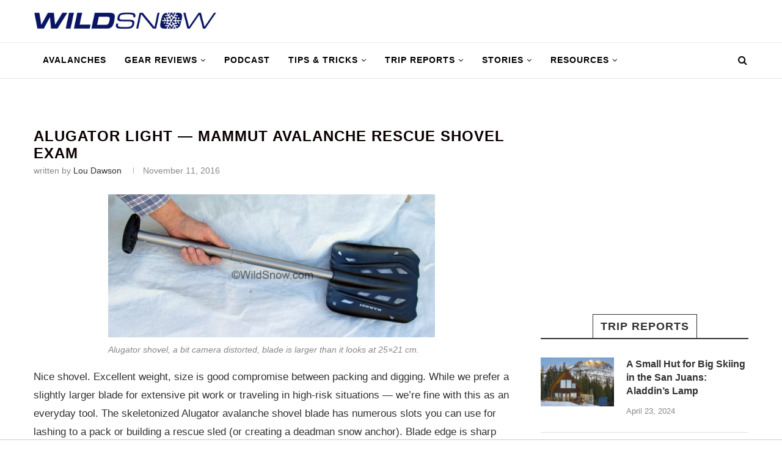

--- FILE ---
content_type: text/html; charset=UTF-8
request_url: https://wildsnow.com/21206/mammut-alugator-review/
body_size: 28976
content:
<!DOCTYPE html>
<html lang="en-US">
<head>
	<meta charset="UTF-8">
	<meta http-equiv="X-UA-Compatible" content="IE=edge">
	<meta name="viewport" content="width=device-width, initial-scale=1">
	<link rel="profile" href="http://gmpg.org/xfn/11" />
			<link rel="shortcut icon" href="https://wildsnow.com/wp-content/uploads/2024/12/WildSnow-favicon.png" type="image/x-icon" />
		<link rel="apple-touch-icon" sizes="180x180" href="https://wildsnow.com/wp-content/uploads/2024/12/WildSnow-favicon.png">
		<link rel="alternate" type="application/rss+xml" title="&#8211; The Backcountry Ski Site RSS Feed" href="https://wildsnow.com/feed/" />
	<link rel="alternate" type="application/atom+xml" title="&#8211; The Backcountry Ski Site Atom Feed" href="https://wildsnow.com/feed/atom/" />
	<link rel="pingback" href="https://wildsnow.com/xmlrpc.php" />
	<!--[if lt IE 9]>
	<script src="https://wildsnow.com/wp-content/themes/soledad/js/html5.js"></script>
	<![endif]-->
	<meta name='robots' content='max-image-preview:large' />
	<style>img:is([sizes="auto" i], [sizes^="auto," i]) { contain-intrinsic-size: 3000px 1500px }</style>
	<script> var WS_View = {"type":"post","single":true,"ad_group":"_Misc","ad_type":"Article","ads_enabled":true,"categories":["skiing-backcountry-information-opinion","misc-gear-reviews"],"tags":["alugator","avalanche","backcountry","light","rescue","safety","shovel"],"post_id":21206,"in_article_enabled":true,"gam360":false} </script>
	<!-- This site is optimized with the Yoast SEO Premium plugin v14.6.1 - https://yoast.com/wordpress/plugins/seo/ -->
	<title>Alugator Light - Mammut Avalanche Rescue Shovel Exam - The Backcountry Ski Site</title>
	<meta name="description" content="The source for backcountry ski and splitboard gear reviews, news, trip reports, and more since 1998." />
	<meta name="robots" content="index, follow" />
	<meta name="googlebot" content="index, follow, max-snippet:-1, max-image-preview:large, max-video-preview:-1" />
	<meta name="bingbot" content="index, follow, max-snippet:-1, max-image-preview:large, max-video-preview:-1" />
	<link rel="canonical" href="https://wildsnow.com/21206/mammut-alugator-review/" />
	<meta property="og:locale" content="en_US" />
	<meta property="og:type" content="article" />
	<meta property="og:title" content="Alugator Light - Mammut Avalanche Rescue Shovel Exam - The Backcountry Ski Site" />
	<meta property="og:description" content="The source for backcountry ski and splitboard gear reviews, news, trip reports, and more since 1998." />
	<meta property="og:url" content="https://wildsnow.com/21206/mammut-alugator-review/" />
	<meta property="og:site_name" content="- The Backcountry Ski Site" />
	<meta property="article:publisher" content="http://facebook/wildsnow" />
	<meta property="article:author" content="lou.dawson.writer" />
	<meta property="article:published_time" content="2016-11-11T15:24:41+00:00" />
	<meta property="article:modified_time" content="2016-11-11T16:00:41+00:00" />
	<meta property="og:image" content="https://wildsnow.com/wp-content/uploads/2016/11/IMG_9500-copy.jpg" />
	<meta property="og:image:width" content="1050" />
	<meta property="og:image:height" content="574" />
	<meta name="twitter:card" content="summary_large_image" />
	<meta name="twitter:creator" content="@wildsnow" />
	<meta name="twitter:site" content="@wildsnow" />
	<script type="application/ld+json" class="yoast-schema-graph">{"@context":"https://schema.org","@graph":[{"@type":"WebSite","@id":"https://wildsnow.com/#website","url":"https://wildsnow.com/","name":"- The Backcountry Ski Site","description":"Backcountry Skiing Touring Site with gear reviews, news, travel reports for randonnee, telemark and backcountry ski mountaineering.","potentialAction":[{"@type":"SearchAction","target":"https://wildsnow.com/?s={search_term_string}","query-input":"required name=search_term_string"}],"inLanguage":"en-US"},{"@type":"ImageObject","@id":"https://wildsnow.com/21206/mammut-alugator-review/#primaryimage","inLanguage":"en-US","url":"https://wildsnow.com/wp-content/uploads/2016/11/IMG_9500-copy.jpg","width":1050,"height":574,"caption":"We don't like sharp scalloped blades. You might. Solution for us is quality time with disk grinder."},{"@type":"WebPage","@id":"https://wildsnow.com/21206/mammut-alugator-review/#webpage","url":"https://wildsnow.com/21206/mammut-alugator-review/","name":"Alugator Light - Mammut Avalanche Rescue Shovel Exam - The Backcountry Ski Site","isPartOf":{"@id":"https://wildsnow.com/#website"},"primaryImageOfPage":{"@id":"https://wildsnow.com/21206/mammut-alugator-review/#primaryimage"},"datePublished":"2016-11-11T15:24:41+00:00","dateModified":"2016-11-11T16:00:41+00:00","author":{"@id":"https://wildsnow.com/#/schema/person/c01ee439a814f60c4e6a6b065c7f1512"},"description":"The source for backcountry ski and splitboard gear reviews, news, trip reports, and more since 1998.","inLanguage":"en-US","potentialAction":[{"@type":"ReadAction","target":["https://wildsnow.com/21206/mammut-alugator-review/"]}]},{"@type":["Person"],"@id":"https://wildsnow.com/#/schema/person/c01ee439a814f60c4e6a6b065c7f1512","name":"Lou Dawson","description":"WildSnow.com publisher emeritus and founder Lou (Louis Dawson) has a 50+ years career in climbing, backcountry skiing and ski mountaineering. He was the first person in history to ski down all 54 Colorado 14,000-foot peaks, has authored numerous books about about backcountry skiing, and has skied from the summit of Denali in Alaska, North America's highest mountain.","sameAs":["lou.dawson.writer"]}]}</script>
	<!-- / Yoast SEO Premium plugin. -->


<link rel='dns-prefetch' href='//s.skimresources.com' />
<link rel="alternate" type="application/rss+xml" title="- The Backcountry Ski Site &raquo; Feed" href="https://wildsnow.com/feed/" />
<link rel="alternate" type="application/rss+xml" title="- The Backcountry Ski Site &raquo; Comments Feed" href="https://wildsnow.com/comments/feed/" />
<link rel="alternate" type="application/rss+xml" title="- The Backcountry Ski Site &raquo; Alugator Light &#8212; Mammut Avalanche Rescue Shovel Exam Comments Feed" href="https://wildsnow.com/21206/mammut-alugator-review/feed/" />
<script type="text/javascript">
/* <![CDATA[ */
window._wpemojiSettings = {"baseUrl":"https:\/\/s.w.org\/images\/core\/emoji\/16.0.1\/72x72\/","ext":".png","svgUrl":"https:\/\/s.w.org\/images\/core\/emoji\/16.0.1\/svg\/","svgExt":".svg","source":{"concatemoji":"https:\/\/wildsnow.com\/wp-includes\/js\/wp-emoji-release.min.js?ver=6.8.3"}};
/*! This file is auto-generated */
!function(s,n){var o,i,e;function c(e){try{var t={supportTests:e,timestamp:(new Date).valueOf()};sessionStorage.setItem(o,JSON.stringify(t))}catch(e){}}function p(e,t,n){e.clearRect(0,0,e.canvas.width,e.canvas.height),e.fillText(t,0,0);var t=new Uint32Array(e.getImageData(0,0,e.canvas.width,e.canvas.height).data),a=(e.clearRect(0,0,e.canvas.width,e.canvas.height),e.fillText(n,0,0),new Uint32Array(e.getImageData(0,0,e.canvas.width,e.canvas.height).data));return t.every(function(e,t){return e===a[t]})}function u(e,t){e.clearRect(0,0,e.canvas.width,e.canvas.height),e.fillText(t,0,0);for(var n=e.getImageData(16,16,1,1),a=0;a<n.data.length;a++)if(0!==n.data[a])return!1;return!0}function f(e,t,n,a){switch(t){case"flag":return n(e,"\ud83c\udff3\ufe0f\u200d\u26a7\ufe0f","\ud83c\udff3\ufe0f\u200b\u26a7\ufe0f")?!1:!n(e,"\ud83c\udde8\ud83c\uddf6","\ud83c\udde8\u200b\ud83c\uddf6")&&!n(e,"\ud83c\udff4\udb40\udc67\udb40\udc62\udb40\udc65\udb40\udc6e\udb40\udc67\udb40\udc7f","\ud83c\udff4\u200b\udb40\udc67\u200b\udb40\udc62\u200b\udb40\udc65\u200b\udb40\udc6e\u200b\udb40\udc67\u200b\udb40\udc7f");case"emoji":return!a(e,"\ud83e\udedf")}return!1}function g(e,t,n,a){var r="undefined"!=typeof WorkerGlobalScope&&self instanceof WorkerGlobalScope?new OffscreenCanvas(300,150):s.createElement("canvas"),o=r.getContext("2d",{willReadFrequently:!0}),i=(o.textBaseline="top",o.font="600 32px Arial",{});return e.forEach(function(e){i[e]=t(o,e,n,a)}),i}function t(e){var t=s.createElement("script");t.src=e,t.defer=!0,s.head.appendChild(t)}"undefined"!=typeof Promise&&(o="wpEmojiSettingsSupports",i=["flag","emoji"],n.supports={everything:!0,everythingExceptFlag:!0},e=new Promise(function(e){s.addEventListener("DOMContentLoaded",e,{once:!0})}),new Promise(function(t){var n=function(){try{var e=JSON.parse(sessionStorage.getItem(o));if("object"==typeof e&&"number"==typeof e.timestamp&&(new Date).valueOf()<e.timestamp+604800&&"object"==typeof e.supportTests)return e.supportTests}catch(e){}return null}();if(!n){if("undefined"!=typeof Worker&&"undefined"!=typeof OffscreenCanvas&&"undefined"!=typeof URL&&URL.createObjectURL&&"undefined"!=typeof Blob)try{var e="postMessage("+g.toString()+"("+[JSON.stringify(i),f.toString(),p.toString(),u.toString()].join(",")+"));",a=new Blob([e],{type:"text/javascript"}),r=new Worker(URL.createObjectURL(a),{name:"wpTestEmojiSupports"});return void(r.onmessage=function(e){c(n=e.data),r.terminate(),t(n)})}catch(e){}c(n=g(i,f,p,u))}t(n)}).then(function(e){for(var t in e)n.supports[t]=e[t],n.supports.everything=n.supports.everything&&n.supports[t],"flag"!==t&&(n.supports.everythingExceptFlag=n.supports.everythingExceptFlag&&n.supports[t]);n.supports.everythingExceptFlag=n.supports.everythingExceptFlag&&!n.supports.flag,n.DOMReady=!1,n.readyCallback=function(){n.DOMReady=!0}}).then(function(){return e}).then(function(){var e;n.supports.everything||(n.readyCallback(),(e=n.source||{}).concatemoji?t(e.concatemoji):e.wpemoji&&e.twemoji&&(t(e.twemoji),t(e.wpemoji)))}))}((window,document),window._wpemojiSettings);
/* ]]> */
</script>
<!-- wildsnow.com is managing ads with Advanced Ads 1.56.1 – https://wpadvancedads.com/ --><script id="wilds-ready">
			window.advanced_ads_ready=function(e,a){a=a||"complete";var d=function(e){return"interactive"===a?"loading"!==e:"complete"===e};d(document.readyState)?e():document.addEventListener("readystatechange",(function(a){d(a.target.readyState)&&e()}),{once:"interactive"===a})},window.advanced_ads_ready_queue=window.advanced_ads_ready_queue||[];		</script>
		<style id='wp-emoji-styles-inline-css' type='text/css'>

	img.wp-smiley, img.emoji {
		display: inline !important;
		border: none !important;
		box-shadow: none !important;
		height: 1em !important;
		width: 1em !important;
		margin: 0 0.07em !important;
		vertical-align: -0.1em !important;
		background: none !important;
		padding: 0 !important;
	}
</style>
<link rel='stylesheet' id='wp-block-library-css' href='https://wildsnow.com/wp-includes/css/dist/block-library/style.min.css?ver=6.8.3' type='text/css' media='all' />
<style id='wp-block-library-theme-inline-css' type='text/css'>
.wp-block-audio :where(figcaption){color:#555;font-size:13px;text-align:center}.is-dark-theme .wp-block-audio :where(figcaption){color:#ffffffa6}.wp-block-audio{margin:0 0 1em}.wp-block-code{border:1px solid #ccc;border-radius:4px;font-family:Menlo,Consolas,monaco,monospace;padding:.8em 1em}.wp-block-embed :where(figcaption){color:#555;font-size:13px;text-align:center}.is-dark-theme .wp-block-embed :where(figcaption){color:#ffffffa6}.wp-block-embed{margin:0 0 1em}.blocks-gallery-caption{color:#555;font-size:13px;text-align:center}.is-dark-theme .blocks-gallery-caption{color:#ffffffa6}:root :where(.wp-block-image figcaption){color:#555;font-size:13px;text-align:center}.is-dark-theme :root :where(.wp-block-image figcaption){color:#ffffffa6}.wp-block-image{margin:0 0 1em}.wp-block-pullquote{border-bottom:4px solid;border-top:4px solid;color:currentColor;margin-bottom:1.75em}.wp-block-pullquote cite,.wp-block-pullquote footer,.wp-block-pullquote__citation{color:currentColor;font-size:.8125em;font-style:normal;text-transform:uppercase}.wp-block-quote{border-left:.25em solid;margin:0 0 1.75em;padding-left:1em}.wp-block-quote cite,.wp-block-quote footer{color:currentColor;font-size:.8125em;font-style:normal;position:relative}.wp-block-quote:where(.has-text-align-right){border-left:none;border-right:.25em solid;padding-left:0;padding-right:1em}.wp-block-quote:where(.has-text-align-center){border:none;padding-left:0}.wp-block-quote.is-large,.wp-block-quote.is-style-large,.wp-block-quote:where(.is-style-plain){border:none}.wp-block-search .wp-block-search__label{font-weight:700}.wp-block-search__button{border:1px solid #ccc;padding:.375em .625em}:where(.wp-block-group.has-background){padding:1.25em 2.375em}.wp-block-separator.has-css-opacity{opacity:.4}.wp-block-separator{border:none;border-bottom:2px solid;margin-left:auto;margin-right:auto}.wp-block-separator.has-alpha-channel-opacity{opacity:1}.wp-block-separator:not(.is-style-wide):not(.is-style-dots){width:100px}.wp-block-separator.has-background:not(.is-style-dots){border-bottom:none;height:1px}.wp-block-separator.has-background:not(.is-style-wide):not(.is-style-dots){height:2px}.wp-block-table{margin:0 0 1em}.wp-block-table td,.wp-block-table th{word-break:normal}.wp-block-table :where(figcaption){color:#555;font-size:13px;text-align:center}.is-dark-theme .wp-block-table :where(figcaption){color:#ffffffa6}.wp-block-video :where(figcaption){color:#555;font-size:13px;text-align:center}.is-dark-theme .wp-block-video :where(figcaption){color:#ffffffa6}.wp-block-video{margin:0 0 1em}:root :where(.wp-block-template-part.has-background){margin-bottom:0;margin-top:0;padding:1.25em 2.375em}
</style>
<style id='classic-theme-styles-inline-css' type='text/css'>
/*! This file is auto-generated */
.wp-block-button__link{color:#fff;background-color:#32373c;border-radius:9999px;box-shadow:none;text-decoration:none;padding:calc(.667em + 2px) calc(1.333em + 2px);font-size:1.125em}.wp-block-file__button{background:#32373c;color:#fff;text-decoration:none}
</style>
<style id='co-authors-plus-coauthors-style-inline-css' type='text/css'>
.wp-block-co-authors-plus-coauthors.is-layout-flow [class*=wp-block-co-authors-plus]{display:inline}

</style>
<style id='co-authors-plus-avatar-style-inline-css' type='text/css'>
.wp-block-co-authors-plus-avatar :where(img){height:auto;max-width:100%;vertical-align:bottom}.wp-block-co-authors-plus-coauthors.is-layout-flow .wp-block-co-authors-plus-avatar :where(img){vertical-align:middle}.wp-block-co-authors-plus-avatar:is(.alignleft,.alignright){display:table}.wp-block-co-authors-plus-avatar.aligncenter{display:table;margin-inline:auto}

</style>
<style id='co-authors-plus-image-style-inline-css' type='text/css'>
.wp-block-co-authors-plus-image{margin-bottom:0}.wp-block-co-authors-plus-image :where(img){height:auto;max-width:100%;vertical-align:bottom}.wp-block-co-authors-plus-coauthors.is-layout-flow .wp-block-co-authors-plus-image :where(img){vertical-align:middle}.wp-block-co-authors-plus-image:is(.alignfull,.alignwide) :where(img){width:100%}.wp-block-co-authors-plus-image:is(.alignleft,.alignright){display:table}.wp-block-co-authors-plus-image.aligncenter{display:table;margin-inline:auto}

</style>
<style id='global-styles-inline-css' type='text/css'>
:root{--wp--preset--aspect-ratio--square: 1;--wp--preset--aspect-ratio--4-3: 4/3;--wp--preset--aspect-ratio--3-4: 3/4;--wp--preset--aspect-ratio--3-2: 3/2;--wp--preset--aspect-ratio--2-3: 2/3;--wp--preset--aspect-ratio--16-9: 16/9;--wp--preset--aspect-ratio--9-16: 9/16;--wp--preset--color--black: #000000;--wp--preset--color--cyan-bluish-gray: #abb8c3;--wp--preset--color--white: #ffffff;--wp--preset--color--pale-pink: #f78da7;--wp--preset--color--vivid-red: #cf2e2e;--wp--preset--color--luminous-vivid-orange: #ff6900;--wp--preset--color--luminous-vivid-amber: #fcb900;--wp--preset--color--light-green-cyan: #7bdcb5;--wp--preset--color--vivid-green-cyan: #00d084;--wp--preset--color--pale-cyan-blue: #8ed1fc;--wp--preset--color--vivid-cyan-blue: #0693e3;--wp--preset--color--vivid-purple: #9b51e0;--wp--preset--gradient--vivid-cyan-blue-to-vivid-purple: linear-gradient(135deg,rgba(6,147,227,1) 0%,rgb(155,81,224) 100%);--wp--preset--gradient--light-green-cyan-to-vivid-green-cyan: linear-gradient(135deg,rgb(122,220,180) 0%,rgb(0,208,130) 100%);--wp--preset--gradient--luminous-vivid-amber-to-luminous-vivid-orange: linear-gradient(135deg,rgba(252,185,0,1) 0%,rgba(255,105,0,1) 100%);--wp--preset--gradient--luminous-vivid-orange-to-vivid-red: linear-gradient(135deg,rgba(255,105,0,1) 0%,rgb(207,46,46) 100%);--wp--preset--gradient--very-light-gray-to-cyan-bluish-gray: linear-gradient(135deg,rgb(238,238,238) 0%,rgb(169,184,195) 100%);--wp--preset--gradient--cool-to-warm-spectrum: linear-gradient(135deg,rgb(74,234,220) 0%,rgb(151,120,209) 20%,rgb(207,42,186) 40%,rgb(238,44,130) 60%,rgb(251,105,98) 80%,rgb(254,248,76) 100%);--wp--preset--gradient--blush-light-purple: linear-gradient(135deg,rgb(255,206,236) 0%,rgb(152,150,240) 100%);--wp--preset--gradient--blush-bordeaux: linear-gradient(135deg,rgb(254,205,165) 0%,rgb(254,45,45) 50%,rgb(107,0,62) 100%);--wp--preset--gradient--luminous-dusk: linear-gradient(135deg,rgb(255,203,112) 0%,rgb(199,81,192) 50%,rgb(65,88,208) 100%);--wp--preset--gradient--pale-ocean: linear-gradient(135deg,rgb(255,245,203) 0%,rgb(182,227,212) 50%,rgb(51,167,181) 100%);--wp--preset--gradient--electric-grass: linear-gradient(135deg,rgb(202,248,128) 0%,rgb(113,206,126) 100%);--wp--preset--gradient--midnight: linear-gradient(135deg,rgb(2,3,129) 0%,rgb(40,116,252) 100%);--wp--preset--font-size--small: 12px;--wp--preset--font-size--medium: 20px;--wp--preset--font-size--large: 32px;--wp--preset--font-size--x-large: 42px;--wp--preset--font-size--normal: 14px;--wp--preset--font-size--huge: 42px;--wp--preset--spacing--20: 0.44rem;--wp--preset--spacing--30: 0.67rem;--wp--preset--spacing--40: 1rem;--wp--preset--spacing--50: 1.5rem;--wp--preset--spacing--60: 2.25rem;--wp--preset--spacing--70: 3.38rem;--wp--preset--spacing--80: 5.06rem;--wp--preset--shadow--natural: 6px 6px 9px rgba(0, 0, 0, 0.2);--wp--preset--shadow--deep: 12px 12px 50px rgba(0, 0, 0, 0.4);--wp--preset--shadow--sharp: 6px 6px 0px rgba(0, 0, 0, 0.2);--wp--preset--shadow--outlined: 6px 6px 0px -3px rgba(255, 255, 255, 1), 6px 6px rgba(0, 0, 0, 1);--wp--preset--shadow--crisp: 6px 6px 0px rgba(0, 0, 0, 1);}:where(.is-layout-flex){gap: 0.5em;}:where(.is-layout-grid){gap: 0.5em;}body .is-layout-flex{display: flex;}.is-layout-flex{flex-wrap: wrap;align-items: center;}.is-layout-flex > :is(*, div){margin: 0;}body .is-layout-grid{display: grid;}.is-layout-grid > :is(*, div){margin: 0;}:where(.wp-block-columns.is-layout-flex){gap: 2em;}:where(.wp-block-columns.is-layout-grid){gap: 2em;}:where(.wp-block-post-template.is-layout-flex){gap: 1.25em;}:where(.wp-block-post-template.is-layout-grid){gap: 1.25em;}.has-black-color{color: var(--wp--preset--color--black) !important;}.has-cyan-bluish-gray-color{color: var(--wp--preset--color--cyan-bluish-gray) !important;}.has-white-color{color: var(--wp--preset--color--white) !important;}.has-pale-pink-color{color: var(--wp--preset--color--pale-pink) !important;}.has-vivid-red-color{color: var(--wp--preset--color--vivid-red) !important;}.has-luminous-vivid-orange-color{color: var(--wp--preset--color--luminous-vivid-orange) !important;}.has-luminous-vivid-amber-color{color: var(--wp--preset--color--luminous-vivid-amber) !important;}.has-light-green-cyan-color{color: var(--wp--preset--color--light-green-cyan) !important;}.has-vivid-green-cyan-color{color: var(--wp--preset--color--vivid-green-cyan) !important;}.has-pale-cyan-blue-color{color: var(--wp--preset--color--pale-cyan-blue) !important;}.has-vivid-cyan-blue-color{color: var(--wp--preset--color--vivid-cyan-blue) !important;}.has-vivid-purple-color{color: var(--wp--preset--color--vivid-purple) !important;}.has-black-background-color{background-color: var(--wp--preset--color--black) !important;}.has-cyan-bluish-gray-background-color{background-color: var(--wp--preset--color--cyan-bluish-gray) !important;}.has-white-background-color{background-color: var(--wp--preset--color--white) !important;}.has-pale-pink-background-color{background-color: var(--wp--preset--color--pale-pink) !important;}.has-vivid-red-background-color{background-color: var(--wp--preset--color--vivid-red) !important;}.has-luminous-vivid-orange-background-color{background-color: var(--wp--preset--color--luminous-vivid-orange) !important;}.has-luminous-vivid-amber-background-color{background-color: var(--wp--preset--color--luminous-vivid-amber) !important;}.has-light-green-cyan-background-color{background-color: var(--wp--preset--color--light-green-cyan) !important;}.has-vivid-green-cyan-background-color{background-color: var(--wp--preset--color--vivid-green-cyan) !important;}.has-pale-cyan-blue-background-color{background-color: var(--wp--preset--color--pale-cyan-blue) !important;}.has-vivid-cyan-blue-background-color{background-color: var(--wp--preset--color--vivid-cyan-blue) !important;}.has-vivid-purple-background-color{background-color: var(--wp--preset--color--vivid-purple) !important;}.has-black-border-color{border-color: var(--wp--preset--color--black) !important;}.has-cyan-bluish-gray-border-color{border-color: var(--wp--preset--color--cyan-bluish-gray) !important;}.has-white-border-color{border-color: var(--wp--preset--color--white) !important;}.has-pale-pink-border-color{border-color: var(--wp--preset--color--pale-pink) !important;}.has-vivid-red-border-color{border-color: var(--wp--preset--color--vivid-red) !important;}.has-luminous-vivid-orange-border-color{border-color: var(--wp--preset--color--luminous-vivid-orange) !important;}.has-luminous-vivid-amber-border-color{border-color: var(--wp--preset--color--luminous-vivid-amber) !important;}.has-light-green-cyan-border-color{border-color: var(--wp--preset--color--light-green-cyan) !important;}.has-vivid-green-cyan-border-color{border-color: var(--wp--preset--color--vivid-green-cyan) !important;}.has-pale-cyan-blue-border-color{border-color: var(--wp--preset--color--pale-cyan-blue) !important;}.has-vivid-cyan-blue-border-color{border-color: var(--wp--preset--color--vivid-cyan-blue) !important;}.has-vivid-purple-border-color{border-color: var(--wp--preset--color--vivid-purple) !important;}.has-vivid-cyan-blue-to-vivid-purple-gradient-background{background: var(--wp--preset--gradient--vivid-cyan-blue-to-vivid-purple) !important;}.has-light-green-cyan-to-vivid-green-cyan-gradient-background{background: var(--wp--preset--gradient--light-green-cyan-to-vivid-green-cyan) !important;}.has-luminous-vivid-amber-to-luminous-vivid-orange-gradient-background{background: var(--wp--preset--gradient--luminous-vivid-amber-to-luminous-vivid-orange) !important;}.has-luminous-vivid-orange-to-vivid-red-gradient-background{background: var(--wp--preset--gradient--luminous-vivid-orange-to-vivid-red) !important;}.has-very-light-gray-to-cyan-bluish-gray-gradient-background{background: var(--wp--preset--gradient--very-light-gray-to-cyan-bluish-gray) !important;}.has-cool-to-warm-spectrum-gradient-background{background: var(--wp--preset--gradient--cool-to-warm-spectrum) !important;}.has-blush-light-purple-gradient-background{background: var(--wp--preset--gradient--blush-light-purple) !important;}.has-blush-bordeaux-gradient-background{background: var(--wp--preset--gradient--blush-bordeaux) !important;}.has-luminous-dusk-gradient-background{background: var(--wp--preset--gradient--luminous-dusk) !important;}.has-pale-ocean-gradient-background{background: var(--wp--preset--gradient--pale-ocean) !important;}.has-electric-grass-gradient-background{background: var(--wp--preset--gradient--electric-grass) !important;}.has-midnight-gradient-background{background: var(--wp--preset--gradient--midnight) !important;}.has-small-font-size{font-size: var(--wp--preset--font-size--small) !important;}.has-medium-font-size{font-size: var(--wp--preset--font-size--medium) !important;}.has-large-font-size{font-size: var(--wp--preset--font-size--large) !important;}.has-x-large-font-size{font-size: var(--wp--preset--font-size--x-large) !important;}
:where(.wp-block-post-template.is-layout-flex){gap: 1.25em;}:where(.wp-block-post-template.is-layout-grid){gap: 1.25em;}
:where(.wp-block-columns.is-layout-flex){gap: 2em;}:where(.wp-block-columns.is-layout-grid){gap: 2em;}
:root :where(.wp-block-pullquote){font-size: 1.5em;line-height: 1.6;}
</style>
<link rel='stylesheet' id='contact-form-7-css' href='https://wildsnow.com/wp-content/plugins/contact-form-7/includes/css/styles.css?ver=6.1.1' type='text/css' media='all' />
<link rel='stylesheet' id='chld_thm_cfg_parent-css' href='https://wildsnow.com/wp-content/themes/soledad/style.css?ver=6.8.3' type='text/css' media='all' />
<link rel='stylesheet' id='penci_style-css' href='https://wildsnow.com/wp-content/themes/soledad-child/style.css?ver=6.3.2' type='text/css' media='all' />
<script type="text/javascript" src="https://wildsnow.com/wp-includes/js/jquery/jquery.min.js?ver=3.7.1" id="jquery-core-js"></script>
<script type="text/javascript" src="https://wildsnow.com/wp-includes/js/jquery/jquery-migrate.min.js?ver=3.4.1" id="jquery-migrate-js"></script>
<script type="text/javascript" id="advanced-ads-advanced-js-js-extra">
/* <![CDATA[ */
var advads_options = {"blog_id":"1","privacy":{"enabled":false,"state":"not_needed"}};
/* ]]> */
</script>
<script type="text/javascript" src="https://wildsnow.com/wp-content/plugins/advanced-ads/public/assets/js/advanced.min.js?ver=1.56.1" id="advanced-ads-advanced-js-js"></script>
<script type="text/javascript" src="https://wildsnow.com/wp-content/themes/soledad-child/js/asc_prebid.js?ver=20251003.1" id="gam360-prebid-js"></script>
<script type="text/javascript" src="https://wildsnow.com/wp-content/themes/soledad-child/js/handle-external-links.js?ver=1769309539" id="handle-external-links-js"></script>
<link rel="https://api.w.org/" href="https://wildsnow.com/wp-json/" /><link rel="alternate" title="JSON" type="application/json" href="https://wildsnow.com/wp-json/wp/v2/posts/21206" /><link rel="EditURI" type="application/rsd+xml" title="RSD" href="https://wildsnow.com/xmlrpc.php?rsd" />
<link rel='shortlink' href='https://wildsnow.com/?p=21206' />
<!-- GSC Verification -->
<meta name="google-site-verification" content="uo4HTJkOOlT4EblyT0kr0a9z5APfeSiVQ23fKpq2s-Q" />

<script>
let script = document.createElement('script');
script.type = 'text/javascript';
script.async = 1;
script.src = 'https://bwcdn.wildsnow.com/bws/allgear-ws.iife.js';
document.head.appendChild(script);
</script>
<script type="text/javascript">
		var advadsCfpQueue = [];
		var advadsCfpAd = function( adID ){
			if ( 'undefined' == typeof advadsProCfp ) { advadsCfpQueue.push( adID ) } else { advadsProCfp.addElement( adID ) }
		};
		</script>
		<script src='https://cdn.jwplayer.com/libraries/aRxqnRuE.js'></script>
    <style id="jw-styles">
.jw-flag-floating .jw-aspect.jw-reset {
    padding-top: 36% !important;
}

.jw-flag-floating .jw-button-container {
    height: 30px;
}

.jw-flag-floating .jw-wrapper {
    max-width: none;
}

.jw-wrapper.jw-reset.jw-float-to-top {
    transform: none !important;
}

@media (max-width: 991px) {
    .jw-flag-floating .jw-wrapper.jw-float-to-top {
        top: 60px !important;
    }

	.jw-flag-floating .jw-wrapper {
		top: 2.7rem !important;
		bottom: auto !important;
		z-index: 1 !important;
		max-width: none !important; 
	}
}

@media screen and (max-width: 600px) {
	.jw-flag-floating .jw-display-container.jw-reset {
		top: 26px;
		position: absolute;
		left: 0;
		right: 0;
	}
}

@media screen and ( min-width: 992px ) {
	.jw-float-bar.jw-reset {
		position: fixed !important;
		top: 0 !important;
		background: none !important;
	}
	
	.jw-flag-floating .jw-aspect.jw-reset {
		padding-top: 56.25% !important;
	}
}
</style>
        <style type="text/css">
				h1, h2, h3, h4, h5, h6, h2.penci-heading-video, #navigation .menu li a, .penci-photo-2-effect figcaption h2, .headline-title, a.penci-topbar-post-title, #sidebar-nav .menu li a, .penci-slider .pencislider-container .pencislider-content .pencislider-title, .penci-slider
		.pencislider-container .pencislider-content .pencislider-button,
		.author-quote span, .penci-more-link a.more-link, .penci-post-share-box .dt-share, .post-share a .dt-share, .author-content h5, .post-pagination h5, .post-box-title, .penci-countdown .countdown-amount, .penci-countdown .countdown-period, .penci-pagination a, .penci-pagination .disable-url, ul.footer-socials li a span,
		.widget input[type="submit"], .widget button[type="submit"], .penci-sidebar-content .widget-title, #respond h3.comment-reply-title span, .widget-social.show-text a span, .footer-widget-wrapper .widget .widget-title,
		.container.penci-breadcrumb span, .container.penci-breadcrumb span a, .penci-container-inside.penci-breadcrumb span, .penci-container-inside.penci-breadcrumb span a, .container.penci-breadcrumb span, .container.penci-breadcrumb span a, .error-404 .go-back-home a, .post-entry .penci-portfolio-filter ul li a, .penci-portfolio-filter ul li a, .portfolio-overlay-content .portfolio-short .portfolio-title a, .home-featured-cat-content .magcat-detail h3 a, .post-entry blockquote cite,
		.post-entry blockquote .author, .tags-share-box.hide-tags.page-share .share-title, .widget ul.side-newsfeed li .side-item .side-item-text h4 a, .thecomment .comment-text span.author, .thecomment .comment-text span.author a, .post-comments span.reply a, #respond h3, #respond label, .wpcf7 label, #respond #submit, .wpcf7 input[type="submit"], .widget_wysija input[type="submit"], .archive-box span,
		.archive-box h1, .gallery .gallery-caption, .contact-form input[type=submit], ul.penci-topbar-menu > li a, div.penci-topbar-menu > ul > li a, .featured-style-29 .penci-featured-slider-button a, .pencislider-container .pencislider-content .pencislider-title, .pencislider-container
		.pencislider-content .pencislider-button, ul.homepage-featured-boxes .penci-fea-in.boxes-style-3 h4 span span, .pencislider-container .pencislider-content .pencislider-button, .woocommerce div.product .woocommerce-tabs .panel #respond .comment-reply-title, .penci-recipe-index-wrap .penci-index-more-link a, .penci-menu-hbg .menu li a, #sidebar-nav .menu li a, .penci-readmore-btn.penci-btn-make-button a, 
		.bos_searchbox_widget_class #flexi_searchbox h1, .bos_searchbox_widget_class #flexi_searchbox h2, .bos_searchbox_widget_class #flexi_searchbox h3, .bos_searchbox_widget_class #flexi_searchbox h4,
		.bos_searchbox_widget_class #flexi_searchbox #b_searchboxInc .b_submitButton_wrapper .b_submitButton:hover, .bos_searchbox_widget_class #flexi_searchbox #b_searchboxInc .b_submitButton_wrapper .b_submitButton,
		.penci-featured-cat-seemore.penci-btn-make-button a, .penci-menu-hbg-inner .penci-hbg_sitetitle { font-family: 'Hind', sans-serif; font-weight: normal; }
		.featured-style-29 .penci-featured-slider-button a, #bbpress-forums #bbp-search-form .button{ font-weight: bold; }
						body, textarea, #respond textarea, .widget input[type="text"], .widget input[type="email"], .widget input[type="date"], .widget input[type="number"], .wpcf7 textarea, .mc4wp-form input, #respond input, .wpcf7 input, #searchform input.search-input, ul.homepage-featured-boxes .penci-fea-in
		h4, .widget.widget_categories ul li span.category-item-count, .about-widget .about-me-heading, .widget ul.side-newsfeed li .side-item .side-item-text .side-item-meta { font-family: 'Nunito', sans-serif; }
		p { line-height: 1.8; }
								.penci-hide-tagupdated{ display: none !important; }
										body, .widget ul li a{ font-size: 17px; }
		.widget ul li, .post-entry, p, .post-entry p { font-size: 17px; line-height: 1.8; }
						h1, h2, h3, h4, h5, h6, #sidebar-nav .menu li a, #navigation .menu li a, a.penci-topbar-post-title, .penci-slider .pencislider-container .pencislider-content .pencislider-title, .penci-slider .pencislider-container .pencislider-content .pencislider-button,
		.headline-title, .author-quote span, .penci-more-link a.more-link, .author-content h5, .post-pagination h5, .post-box-title, .penci-countdown .countdown-amount, .penci-countdown .countdown-period, .penci-pagination a, .penci-pagination .disable-url, ul.footer-socials li a span,
		.penci-sidebar-content .widget-title, #respond h3.comment-reply-title span, .widget-social.show-text a span, .footer-widget-wrapper .widget .widget-title, .error-404 .go-back-home a, .home-featured-cat-content .magcat-detail h3 a, .post-entry blockquote cite, .pencislider-container .pencislider-content .pencislider-title, .pencislider-container
		.pencislider-content .pencislider-button, .post-entry blockquote .author, .tags-share-box.hide-tags.page-share .share-title, .widget ul.side-newsfeed li .side-item .side-item-text h4 a, .thecomment .comment-text span.author, .thecomment .comment-text span.author a, #respond h3, #respond label, .wpcf7 label, #respond #submit, .wpcf7 input[type="submit"], .widget_wysija input[type="submit"], .archive-box span,
		.archive-box h1, .gallery .gallery-caption, .widget input[type="submit"], .widget button[type="submit"], .contact-form input[type=submit], ul.penci-topbar-menu > li a, div.penci-topbar-menu > ul > li a, .penci-recipe-index-wrap .penci-index-more-link a, #bbpress-forums #bbp-search-form .button, .penci-menu-hbg .menu li a, #sidebar-nav .menu li a, .penci-readmore-btn.penci-btn-make-button a, .penci-featured-cat-seemore.penci-btn-make-button a, .penci-menu-hbg-inner .penci-hbg_sitetitle { font-weight: bold; }
								.featured-area .penci-image-holder, .featured-area .penci-slider4-overlay, .featured-area .penci-slide-overlay .overlay-link, .featured-style-29 .featured-slider-overlay, .penci-slider38-overlay{ border-radius: ; -webkit-border-radius: ; }
		.penci-featured-content-right:before{ border-top-right-radius: ; border-bottom-right-radius: ; }
		.penci-flat-overlay .penci-slide-overlay .penci-mag-featured-content:before{ border-bottom-left-radius: ; border-bottom-right-radius: ; }
						.container-single .post-image{ border-radius: ; -webkit-border-radius: ; }
						.penci-mega-thumbnail .penci-image-holder{ border-radius: ; -webkit-border-radius: ; }
						#navigation .menu li a, .penci-menu-hbg .menu li a, #sidebar-nav .menu li a { font-weight: bold; }
						body.penci-body-boxed { background-color:#ffffff; }
														#header .inner-header .container { padding:20px 0; }
						#logo a { max-width:300px; }
		@media only screen and (max-width: 960px) and (min-width: 768px){ #logo img{ max-width: 100%; } }
										.wp-caption p.wp-caption-text, .penci-featured-caption { position: static; background: none; padding: 11px 0 0; color: #888; }
		.wp-caption:hover p.wp-caption-text, .post-image:hover .penci-featured-caption{ opacity: 1; transform: none; -webkit-transform: none; }
										
				.penci-menuhbg-toggle:hover .lines-button:after, .penci-menuhbg-toggle:hover .penci-lines:before, .penci-menuhbg-toggle:hover .penci-lines:after{ background: #007ddd; }
		a, .post-entry .penci-portfolio-filter ul li a:hover, .penci-portfolio-filter ul li a:hover, .penci-portfolio-filter ul li.active a, .post-entry .penci-portfolio-filter ul li.active a, .penci-countdown .countdown-amount, .archive-box h1, .post-entry a, .container.penci-breadcrumb span a:hover, .post-entry blockquote:before, .post-entry blockquote cite, .post-entry blockquote .author, .wpb_text_column blockquote:before, .wpb_text_column blockquote cite, .wpb_text_column blockquote .author, .penci-pagination a:hover, ul.penci-topbar-menu > li a:hover, div.penci-topbar-menu > ul > li a:hover, .penci-recipe-heading a.penci-recipe-print, .main-nav-social a:hover, .widget-social .remove-circle a:hover i, .penci-recipe-index .cat > a.penci-cat-name, #bbpress-forums li.bbp-body ul.forum li.bbp-forum-info a:hover, #bbpress-forums li.bbp-body ul.topic li.bbp-topic-title a:hover, #bbpress-forums li.bbp-body ul.forum li.bbp-forum-info .bbp-forum-content a, #bbpress-forums li.bbp-body ul.topic p.bbp-topic-meta a, #bbpress-forums .bbp-breadcrumb a:hover, #bbpress-forums .bbp-forum-freshness a:hover, #bbpress-forums .bbp-topic-freshness a:hover, #buddypress ul.item-list li div.item-title a, #buddypress ul.item-list li h4 a, #buddypress .activity-header a:first-child, #buddypress .comment-meta a:first-child, #buddypress .acomment-meta a:first-child, div.bbp-template-notice a:hover, .penci-menu-hbg .menu li a .indicator:hover, .penci-menu-hbg .menu li a:hover, #sidebar-nav .menu li a:hover, .penci-rlt-popup .rltpopup-meta .rltpopup-title:hover{ color: #007ddd; }
		.penci-home-popular-post ul.slick-dots li button:hover, .penci-home-popular-post ul.slick-dots li.slick-active button, .post-entry blockquote .author span:after, .error-image:after, .error-404 .go-back-home a:after, .penci-header-signup-form, .woocommerce span.onsale, .woocommerce #respond input#submit:hover, .woocommerce a.button:hover, .woocommerce button.button:hover, .woocommerce input.button:hover, .woocommerce nav.woocommerce-pagination ul li span.current, .woocommerce div.product .entry-summary div[itemprop="description"]:before, .woocommerce div.product .entry-summary div[itemprop="description"] blockquote .author span:after, .woocommerce div.product .woocommerce-tabs #tab-description blockquote .author span:after, .woocommerce #respond input#submit.alt:hover, .woocommerce a.button.alt:hover, .woocommerce button.button.alt:hover, .woocommerce input.button.alt:hover, #top-search.shoping-cart-icon > a > span, #penci-demobar .buy-button, #penci-demobar .buy-button:hover, .penci-recipe-heading a.penci-recipe-print:hover, .penci-review-process span, .penci-review-score-total, #navigation.menu-style-2 ul.menu ul:before, #navigation.menu-style-2 .menu ul ul:before, .penci-go-to-top-floating, .post-entry.blockquote-style-2 blockquote:before, #bbpress-forums #bbp-search-form .button, #bbpress-forums #bbp-search-form .button:hover, .wrapper-boxed .bbp-pagination-links span.current, #bbpress-forums #bbp_reply_submit:hover, #bbpress-forums #bbp_topic_submit:hover, #buddypress .dir-search input[type=submit], #buddypress .groups-members-search input[type=submit], #buddypress button:hover, #buddypress a.button:hover, #buddypress a.button:focus, #buddypress input[type=button]:hover, #buddypress input[type=reset]:hover, #buddypress ul.button-nav li a:hover, #buddypress ul.button-nav li.current a, #buddypress div.generic-button a:hover, #buddypress .comment-reply-link:hover, #buddypress input[type=submit]:hover, #buddypress div.pagination .pagination-links .current, #buddypress div.item-list-tabs ul li.selected a, #buddypress div.item-list-tabs ul li.current a, #buddypress div.item-list-tabs ul li a:hover, #buddypress table.notifications thead tr, #buddypress table.notifications-settings thead tr, #buddypress table.profile-settings thead tr, #buddypress table.profile-fields thead tr, #buddypress table.wp-profile-fields thead tr, #buddypress table.messages-notices thead tr, #buddypress table.forum thead tr, #buddypress input[type=submit] { background-color: #007ddd; }
		.penci-pagination ul.page-numbers li span.current, #comments_pagination span { color: #fff; background: #007ddd; border-color: #007ddd; }
		.footer-instagram h4.footer-instagram-title > span:before, .woocommerce nav.woocommerce-pagination ul li span.current, .penci-pagination.penci-ajax-more a.penci-ajax-more-button:hover, .penci-recipe-heading a.penci-recipe-print:hover, .home-featured-cat-content.style-14 .magcat-padding:before, .wrapper-boxed .bbp-pagination-links span.current, #buddypress .dir-search input[type=submit], #buddypress .groups-members-search input[type=submit], #buddypress button:hover, #buddypress a.button:hover, #buddypress a.button:focus, #buddypress input[type=button]:hover, #buddypress input[type=reset]:hover, #buddypress ul.button-nav li a:hover, #buddypress ul.button-nav li.current a, #buddypress div.generic-button a:hover, #buddypress .comment-reply-link:hover, #buddypress input[type=submit]:hover, #buddypress div.pagination .pagination-links .current, #buddypress input[type=submit], #searchform.penci-hbg-search-form input.search-input:hover, #searchform.penci-hbg-search-form input.search-input:focus { border-color: #007ddd; }
		.woocommerce .woocommerce-error, .woocommerce .woocommerce-info, .woocommerce .woocommerce-message { border-top-color: #007ddd; }
		.penci-slider ol.penci-control-nav li a.penci-active, .penci-slider ol.penci-control-nav li a:hover, .penci-related-carousel .owl-dot.active span, .penci-owl-carousel-slider .owl-dot.active span{ border-color: #007ddd; background-color: #007ddd; }
		.woocommerce .woocommerce-message:before, .woocommerce form.checkout table.shop_table .order-total .amount, .woocommerce ul.products li.product .price ins, .woocommerce ul.products li.product .price, .woocommerce div.product p.price ins, .woocommerce div.product span.price ins, .woocommerce div.product p.price, .woocommerce div.product .entry-summary div[itemprop="description"] blockquote:before, .woocommerce div.product .woocommerce-tabs #tab-description blockquote:before, .woocommerce div.product .entry-summary div[itemprop="description"] blockquote cite, .woocommerce div.product .entry-summary div[itemprop="description"] blockquote .author, .woocommerce div.product .woocommerce-tabs #tab-description blockquote cite, .woocommerce div.product .woocommerce-tabs #tab-description blockquote .author, .woocommerce div.product .product_meta > span a:hover, .woocommerce div.product .woocommerce-tabs ul.tabs li.active, .woocommerce ul.cart_list li .amount, .woocommerce ul.product_list_widget li .amount, .woocommerce table.shop_table td.product-name a:hover, .woocommerce table.shop_table td.product-price span, .woocommerce table.shop_table td.product-subtotal span, .woocommerce-cart .cart-collaterals .cart_totals table td .amount, .woocommerce .woocommerce-info:before, .woocommerce div.product span.price, .penci-container-inside.penci-breadcrumb span a:hover { color: #007ddd; }
		.standard-content .penci-more-link.penci-more-link-button a.more-link, .penci-readmore-btn.penci-btn-make-button a, .penci-featured-cat-seemore.penci-btn-make-button a{ background-color: #007ddd; color: #fff; }
		.penci-vernav-toggle:before{ border-top-color: #007ddd; color: #fff; }
								.penci-home-popular-post .item-related h3 a { font-size: 17px; }
																																																																#navigation .menu li a { color:  #000000; }
						#navigation .menu li a:hover, #navigation .menu li.current-menu-item > a, #navigation .menu > li.current_page_item > a, #navigation .menu li:hover > a, #navigation .menu > li.current-menu-ancestor > a, #navigation .menu > li.current-menu-item > a { color:  #dd3333; }
		#navigation ul.menu > li > a:before, #navigation .menu > ul > li > a:before { background: #dd3333; }
																						#navigation .penci-megamenu .penci-mega-child-categories a.cat-active, #navigation .menu .penci-megamenu .penci-mega-child-categories a:hover, #navigation .menu .penci-megamenu .penci-mega-latest-posts .penci-mega-post a:hover { color: #00008b; }
		#navigation .penci-megamenu .penci-mega-thumbnail .mega-cat-name { background: #00008b; }
								#top-search .search-click{ font-size: 16px; }
										#navigation ul.menu > li > a, #navigation .menu > ul > li > a { font-size: 14px; }
																						.header-slogan .header-slogan-text { color:  #0a0a0a; }
						.header-slogan .header-slogan-text:before, .header-slogan .header-slogan-text:after { background:  #0a0a0a; }
						#navigation .menu .sub-menu li a { color:  #0a0a0a; }
						#navigation .menu .sub-menu li a:hover, #navigation .menu .sub-menu li.current-menu-item > a, #navigation .sub-menu li:hover > a { color:  #00008b; }
						#navigation.menu-style-2 ul.menu ul:before, #navigation.menu-style-2 .menu ul ul:before { background-color: #00008b; }
						#top-search > a, #navigation .button-menu-mobile { color: #0a0a0a; }
		.show-search #searchform input.search-input::-webkit-input-placeholder{ color: #0a0a0a; }
		.show-search #searchform input.search-input:-moz-placeholder { color: #0a0a0a; opacity: 1;}
		.show-search #searchform input.search-input::-moz-placeholder {color: #0a0a0a; opacity: 1; }
		.show-search #searchform input.search-input:-ms-input-placeholder { color: #0a0a0a; }
		.show-search #searchform input.search-input{ color: #0a0a0a; }
																		.penci-homepage-title.penci-magazine-title h3 a, .penci-border-arrow.penci-homepage-title .inner-arrow { font-size: 18px; }
												.penci-header-signup-form { padding-top: px; }
		.penci-header-signup-form { padding-bottom: px; }
																				.header-social a i, .main-nav-social a {   color: #0a0a0a; }
						.header-social a:hover i, .main-nav-social a:hover, .penci-menuhbg-toggle:hover .lines-button:after, .penci-menuhbg-toggle:hover .penci-lines:before, .penci-menuhbg-toggle:hover .penci-lines:after {   color: #00008b; }
																#sidebar-nav .menu li a:hover, .header-social.sidebar-nav-social a:hover i, #sidebar-nav .menu li a .indicator:hover, #sidebar-nav .menu .sub-menu li a .indicator:hover{ color: #006ec9; }
		#sidebar-nav-logo:before{ background-color: #006ec9; }
														.penci-slide-overlay .overlay-link {
			background: -moz-linear-gradient(top, transparent 60%, #000000 100%);
			background: -webkit-linear-gradient(top, transparent 60%, #000000 100%);
			background: -o-linear-gradient(top, transparent 60%, #000000 100%);
			background: -ms-linear-gradient(top, transparent 60%, #000000 100%);
			background: linear-gradient(to bottom, transparent 60%, #000000 100%);
		}
		.penci-slider4-overlay{
			background: -moz-linear-gradient(left, transparent 26%, #000000 65%);
			background: -webkit-gradient(linear, left top, right top, color-stop(26%, #000000), color-stop(65%,transparent));
			background: -webkit-linear-gradient(left, transparent 26%, #000000 65%);
			background: -o-linear-gradient(left, transparent 26%, #000000 65%);
			background: -ms-linear-gradient(left, transparent 26%, #000000 65%);
			background: linear-gradient(to right, transparent 26%, #000000 65%);
			filter: progid:DXImageTransform.Microsoft.gradient( startColorstr='#000000', endColorstr='#000000',GradientType=1 );
		}
		@media only screen and (max-width: 960px){
			.featured-style-4 .penci-featured-content .featured-slider-overlay, .featured-style-5 .penci-featured-content .featured-slider-overlay { background-color: #000000; }
		}
		.penci-slider38-overlay{ background-color: #000000; }
				.penci-slide-overlay .overlay-link, .penci-slider38-overlay { opacity: 1; }
		.penci-item-mag:hover .penci-slide-overlay .overlay-link, .featured-style-38 .item:hover .penci-slider38-overlay { opacity: 0.95; }
		.penci-featured-content .featured-slider-overlay { opacity: 0; }
						.penci-featured-content .featured-slider-overlay, .penci-featured-content-right:before, .penci-featured-content-right .feat-text-right:before { background: #000000; }
										.penci-mag-featured-content h3 a, .penci-featured-content .feat-text h3 a, .featured-style-35 .feat-text-right h3 a { color: #ffffff; }
												.featured-style-29 .featured-slider-overlay { opacity: ; }
																										.penci-standard-cat .cat > a.penci-cat-name { color: #00008b; }
		.penci-standard-cat .cat:before, .penci-standard-cat .cat:after { background-color: #00008b; }
						.header-standard > h2 a { color: #0a0a0a; }
						.header-standard > h2 a { color: #0a0a0a; }
								.standard-content .penci-post-box-meta .penci-post-share-box a { color: #0a0a0a; }
						.standard-content .penci-post-box-meta .penci-post-share-box a:hover, .standard-content .penci-post-box-meta .penci-post-share-box a.liked { color: #00008b; }
						.header-standard .post-entry a:hover, .header-standard .author-post span a:hover, .standard-content a, .standard-content .post-entry a, .standard-post-entry a.more-link:hover, .penci-post-box-meta .penci-box-meta a:hover, .standard-content .post-entry blockquote:before, .post-entry blockquote cite, .post-entry blockquote .author, .standard-content-special .author-quote span, .standard-content-special .format-post-box .post-format-icon i, .standard-content-special .format-post-box .dt-special a:hover, .standard-content .penci-more-link a.more-link { color: #00008b; }
		.standard-content .penci-more-link.penci-more-link-button a.more-link{ background-color: #00008b; color: #fff; }
		.standard-content-special .author-quote span:before, .standard-content-special .author-quote span:after, .standard-content .post-entry ul li:before, .post-entry blockquote .author span:after, .header-standard:after { background-color: #00008b; }
		.penci-more-link a.more-link:before, .penci-more-link a.more-link:after { border-color: #00008b; }
												.penci-grid .cat a.penci-cat-name, .penci-masonry .cat a.penci-cat-name { color: #00008b; }
		.penci-grid .cat a.penci-cat-name:after, .penci-masonry .cat a.penci-cat-name:after { border-color: #00008b; }
						.penci-post-box-meta .penci-post-share-box a { color: #0a0a0a; }
						.penci-post-share-box a.liked, .penci-post-share-box a:hover { color: #00008b; }
						.penci-grid li .item h2 a, .penci-masonry .item-masonry h2 a, .grid-mixed .mixed-detail h2 a { color: #0a0a0a; }
								.overlay-post-box-meta .overlay-share a:hover, .overlay-author a:hover, .penci-grid .standard-content-special .format-post-box .dt-special a:hover, .grid-post-box-meta span a:hover, .grid-post-box-meta span a.comment-link:hover, .penci-grid .standard-content-special .author-quote span, .penci-grid .standard-content-special .format-post-box .post-format-icon i, .grid-mixed .penci-post-box-meta .penci-box-meta a:hover { color: #00008b; }
		.penci-grid .standard-content-special .author-quote span:before, .penci-grid .standard-content-special .author-quote span:after, .grid-header-box:after, .list-post .header-list-style:after { background-color: #00008b; }
		.penci-grid .post-box-meta span:after, .penci-masonry .post-box-meta span:after { border-color: #00008b; }
		.penci-readmore-btn.penci-btn-make-button a{ background-color: #00008b; color: #fff; }
						.penci-grid li.typography-style .overlay-typography { opacity: ; }
		.penci-grid li.typography-style:hover .overlay-typography { opacity: ; }
								.penci-grid li.typography-style .item .main-typography h2 a:hover { color: #00008b; }
								.penci-grid li.typography-style .grid-post-box-meta span a:hover { color: #00008b; }
												.overlay-header-box .cat > a.penci-cat-name:hover { color: #00008b; }
								.penci-sidebar-content .widget { margin-bottom: 50px; }
								.penci-sidebar-content .penci-border-arrow .inner-arrow { font-size: 18px; }
																		.penci-sidebar-content.style-7 .penci-border-arrow .inner-arrow:before, .penci-sidebar-content.style-9 .penci-border-arrow .inner-arrow:before { background-color: #00008b; }
																.widget ul.side-newsfeed li .side-item .side-item-text h4 a:hover, .widget a:hover, .penci-sidebar-content .widget-social a:hover span, .widget-social a:hover span, .penci-tweets-widget-content .icon-tweets, .penci-tweets-widget-content .tweet-intents a, .penci-tweets-widget-content
		.tweet-intents span:after, .widget-social.remove-circle a:hover i , #wp-calendar tbody td a:hover{ color: #00008b; }
		.widget .tagcloud a:hover, .widget-social a:hover i, .widget input[type="submit"]:hover, .widget button[type="submit"]:hover { color: #fff; background-color: #00008b; border-color: #00008b; }
		.about-widget .about-me-heading:before { border-color: #00008b; }
		.penci-tweets-widget-content .tweet-intents-inner:before, .penci-tweets-widget-content .tweet-intents-inner:after { background-color: #00008b; }
		.penci-owl-carousel.penci-tweets-slider .owl-dots .owl-dot.active span, .penci-owl-carousel.penci-tweets-slider .owl-dots .owl-dot:hover span { border-color: #00008b; background-color: #00008b; }
				#widget-area { padding: px 0; }
																		.footer-subscribe h4.footer-subscribe-title { color: #0a0a0a; }
												.footer-subscribe .widget .mc4wp-form input[type="email"], .footer-subscribe .widget .mc4wp-form input[type="text"] { color: #0a0a0a; }
		.footer-subscribe input[type="email"]::-webkit-input-placeholder { color: #0a0a0a; }
		.footer-subscribe input[type="email"]:-moz-placeholder { color: #0a0a0a; }
		.footer-subscribe input[type="email"]::-moz-placeholder { color: #0a0a0a; }
		.footer-subscribe input[type="email"]:-ms-input-placeholder {color: #0a0a0a;}
		.footer-subscribe input[type="email"]::-ms-input-placeholder {color: #0a0a0a;}
		.footer-subscribe input[type="text"]::-webkit-input-placeholder { color: #0a0a0a; }
		.footer-subscribe input[type="text"]:-moz-placeholder { color: #0a0a0a; }
		.footer-subscribe input[type="text"]::-moz-placeholder { color: #0a0a0a; }
		.footer-subscribe input[type="text"]:-ms-input-placeholder {color: #0a0a0a;}
		.footer-subscribe input[type="text"]::-ms-input-placeholder {color: #0a0a0a;}
						.footer-subscribe .widget .mc4wp-form input[type="submit"] { background-color: #0a0a0a; }
																																																														.container-single .penci-standard-cat .cat > a.penci-cat-name { color: #00008b; }
		.container-single .penci-standard-cat .cat:before, .container-single .penci-standard-cat .cat:after { background-color: #00008b; }
																																		.container-single .header-standard, .container-single .post-box-meta-single { text-align: left; }
		.rtl .container-single .header-standard,.rtl .container-single .post-box-meta-single { text-align: right; }
												.container-single .header-standard .post-title { color: #0a0000; }
				
				.container-single .post-share a, .page-share .post-share a { color: #0a0000; }
						.container-single .post-share a:hover, .container-single .post-share a.liked, .page-share .post-share a:hover { color: #00008b; }
						.post-share .count-number-like { color: #00008b; }
						.comment-content a, .container-single .post-entry a, .container-single .format-post-box .dt-special a:hover, .container-single .author-quote span, .container-single .author-post span a:hover, .post-entry blockquote:before, .post-entry blockquote cite, .post-entry blockquote .author, .wpb_text_column blockquote:before, .wpb_text_column blockquote cite, .wpb_text_column blockquote .author, .post-pagination a:hover, .author-content h5 a:hover, .author-content .author-social:hover, .item-related h3 a:hover, .container-single .format-post-box .post-format-icon i, .container.penci-breadcrumb.single-breadcrumb span a:hover { color: #00008b; }
		.container-single .standard-content-special .format-post-box, ul.slick-dots li button:hover, ul.slick-dots li.slick-active button { border-color: #00008b; }
		ul.slick-dots li button:hover, ul.slick-dots li.slick-active button, #respond h3.comment-reply-title span:before, #respond h3.comment-reply-title span:after, .post-box-title:before, .post-box-title:after, .container-single .author-quote span:before, .container-single .author-quote
		span:after, .post-entry blockquote .author span:after, .post-entry blockquote .author span:before, .post-entry ul li:before, #respond #submit:hover, .wpcf7 input[type="submit"]:hover, .widget_wysija input[type="submit"]:hover, .post-entry.blockquote-style-2 blockquote:before {  background-color: #00008b; }
		.container-single .post-entry .post-tags a:hover { color: #fff; border-color: #00008b; background-color: #00008b; }
								.post-entry a, .container-single .post-entry a{ color: #0016e0; }
								@media only screen and (max-width: 479px) { .penci-rlt-popup{ display: none !important; } }
																		.penci-rlt-popup .rltpopup-meta .rltpopup-title:hover{ color: #00008b; }
																		ul.homepage-featured-boxes .penci-fea-in h4 span span { color: #0a0a0a; }
						ul.homepage-featured-boxes .penci-fea-in:hover h4 span { color: #00008b; }
						.home-pupular-posts-title { color: #0a0a0a; }
						.penci-home-popular-post .item-related h3 a { color: #0a0a0a; }
						.penci-home-popular-post .item-related h3 a:hover { color: #00008b; }
												.penci-border-arrow.penci-homepage-title .inner-arrow, .penci-homepage-title.style-4 .inner-arrow:before, .penci-homepage-title.style-4 .inner-arrow:after, .penci-homepage-title.style-7, .penci-homepage-title.style-9 { border-color: #0a0a0a; }
		.penci-border-arrow.penci-homepage-title:before { border-top-color: #0a0a0a; }
		.penci-homepage-title.style-5, .penci-homepage-title.style-7{ border-color: #0a0a0a; }
						.penci-border-arrow.penci-homepage-title.style-5 .inner-arrow{ border-bottom-color: #0a0a0a; }
		.penci-homepage-title.style-5{ border-color: #0a0a0a; }
						.penci-homepage-title.style-7 .inner-arrow:before, .penci-homepage-title.style-9 .inner-arrow:before{ background-color: #00008b; }
						.penci-border-arrow.penci-homepage-title:after { border-color: #0a0a0a; }

						.penci-homepage-title .inner-arrow, .penci-homepage-title.penci-magazine-title .inner-arrow a { color: #0a0a0a; }
										.home-featured-cat-content .magcat-detail h3 a { color: #0a0a0a; }
								.home-featured-cat-content .grid-post-box-meta span a:hover { color: #00008b; }
		.home-featured-cat-content .first-post .magcat-detail .mag-header:after { background: #00008b; }
		.penci-slider ol.penci-control-nav li a.penci-active, .penci-slider ol.penci-control-nav li a:hover { border-color: #00008b; background: #00008b; }
						.home-featured-cat-content .mag-photo .mag-overlay-photo { opacity: ; }
		.home-featured-cat-content .mag-photo:hover .mag-overlay-photo { opacity: ; }
																										.inner-item-portfolio:hover .penci-portfolio-thumbnail a:after { opacity: ; }
																				
		
				#ws-caffeine-mobile {
	margin-bottom: 4rem;
}

#ws-caffeine-mobile-incontent {
	margin-bottom: 1rem;
}

@media(min-width:992px){
	#ws-caffeine-mobile, #ws-caffeine-mobile-incontent {
		display: none;
	}
}


.incontent-box {
    background-color: rgba(0,0,0,.02); 
    border: 1px solid #DFDFDF; 
    padding: 1rem 2rem 0 2rem;
		margin-bottom: 1rem;
}

@media(min-width: 768px){
    .incontent-box {
        margin: 0 72px 1rem 65px;
    }
}

body.postid-33950 .saboxplugin-wrap {
	display: none;
}


@-moz-document url-prefix() {
	.caf-sticky-v2 {
		filter: none !important;
	}
}

@media (max-width: 430px) {
    .caf-sticky-v2, 
    .caf-sticky-v2 iframe {
        height: auto !important;
    }

    .caf-sticky-v2 .close-sticky {
        display: block !important;
        left: auto !important;
        bottom: auto !important;
        top: 3px !important;
        right: 0 !important;
        z-index: 9999999 !important;
    }
}

.post-entry p {
    padding-right: 0;
    padding-left: 0;
}

.post-entry h2,
.post-entry h3,
.post-entry h4 {
    padding-left: 0;
}

.footer-agd {
	font-size: 14px;
	margin-top: 30px;
	margin-bottom: 10px;
}

.footer-agd p {
	font-size: 14px;
}

.footer-agd a {
    color: #999;
    text-decoration: underline;
}

.footer-agd p {
    line-height: 1.3;
}

[ot-name] {
	display: flex;
	justify-content: center;
}

ul.penci-wrapper-data.penci-grid > .wilds-highlight-wrapper {
  display: list-item !important;
  list-style: none !important;
}

ul.penci-wrapper-data.penci-grid > br { display: none !important; }

.wilds-adhesion_desktop, .wilds-adhesion_mobile {
	width:100%; background-color:#f2f2f2; border-top: 1px solid #ccc;
}

.advads-close-button {
	position: absolute !important;
	top: 0 !important; right: 0 !important;
	z-index: 99999 !important;
}		    </style>
    <script type="application/ld+json">{
    "@context": "https:\/\/schema.org\/",
    "@type": "organization",
    "@id": "#organization",
    "logo": {
        "@type": "ImageObject",
        "url": "https:\/\/wildsnow.com\/wp-content\/uploads\/2022\/07\/wildsnow-logo.png"
    },
    "url": "https:\/\/wildsnow.com\/",
    "name": "- The Backcountry Ski Site",
    "description": "Backcountry Skiing Touring Site with gear reviews, news, travel reports for randonnee, telemark and backcountry ski mountaineering."
}</script><script type="application/ld+json">{
    "@context": "https:\/\/schema.org\/",
    "@type": "WebSite",
    "name": "- The Backcountry Ski Site",
    "alternateName": "Backcountry Skiing Touring Site with gear reviews, news, travel reports for randonnee, telemark and backcountry ski mountaineering.",
    "url": "https:\/\/wildsnow.com\/"
}</script><script type="application/ld+json">{
    "@context": "https:\/\/schema.org\/",
    "@type": "BlogPosting",
    "headline": "Alugator Light -- Mammut Avalanche Rescue Shovel Exam",
    "description": "Review and first look, Mammut Alugator Light ski touring avalanche rescue shovel for backcountry safety.",
    "datePublished": "2016-11-11",
    "datemodified": "2016-11-11",
    "mainEntityOfPage": "https:\/\/wildsnow.com\/21206\/mammut-alugator-review\/",
    "image": {
        "@type": "ImageObject",
        "url": "https:\/\/wildsnow.com\/wp-content\/uploads\/2016\/11\/IMG_9500-copy.jpg",
        "width": 1050,
        "height": 574
    },
    "publisher": {
        "@type": "Organization",
        "name": "- The Backcountry Ski Site",
        "logo": {
            "@type": "ImageObject",
            "url": "https:\/\/wildsnow.com\/wp-content\/uploads\/2022\/07\/wildsnow-logo.png"
        }
    },
    "author": {
        "@type": "Person",
        "@id": "#person-LouDawson",
        "name": "Lou Dawson"
    }
}</script><script type="application/ld+json">{
    "@context": "https:\/\/schema.org\/",
    "@type": "BreadcrumbList",
    "itemListElement": [
        {
            "@type": "ListItem",
            "position": 1,
            "item": {
                "@id": "https:\/\/wildsnow.com",
                "name": "Home"
            }
        },
        {
            "@type": "ListItem",
            "position": 2,
            "item": {
                "@id": "https:\/\/wildsnow.com\/category\/skiing-backcountry-information-opinion\/",
                "name": "Backcountry Skiing"
            }
        },
        {
            "@type": "ListItem",
            "position": 3,
            "item": {
                "@id": "https:\/\/wildsnow.com\/21206\/mammut-alugator-review\/",
                "name": "Alugator Light &#8212; Mammut Avalanche Rescue Shovel Exam"
            }
        }
    ]
}</script><style type="text/css">.recentcomments a{display:inline !important;padding:0 !important;margin:0 !important;}</style><style type="text/css">.saboxplugin-wrap{-webkit-box-sizing:border-box;-moz-box-sizing:border-box;-ms-box-sizing:border-box;box-sizing:border-box;border:1px solid #eee;width:100%;clear:both;display:block;overflow:hidden;word-wrap:break-word;position:relative}.saboxplugin-wrap .saboxplugin-gravatar{float:left;padding:0 20px 20px 20px}.saboxplugin-wrap .saboxplugin-gravatar img{max-width:100px;height:auto;border-radius:0;}.saboxplugin-wrap .saboxplugin-authorname{font-size:18px;line-height:1;margin:20px 0 0 20px;display:block}.saboxplugin-wrap .saboxplugin-authorname a{text-decoration:none}.saboxplugin-wrap .saboxplugin-authorname a:focus{outline:0}.saboxplugin-wrap .saboxplugin-desc{display:block;margin:5px 20px}.saboxplugin-wrap .saboxplugin-desc a{text-decoration:underline}.saboxplugin-wrap .saboxplugin-desc p{margin:5px 0 12px}.saboxplugin-wrap .saboxplugin-web{margin:0 20px 15px;text-align:left}.saboxplugin-wrap .sab-web-position{text-align:right}.saboxplugin-wrap .saboxplugin-web a{color:#ccc;text-decoration:none}.saboxplugin-wrap .saboxplugin-socials{position:relative;display:block;background:#fcfcfc;padding:5px;border-top:1px solid #eee}.saboxplugin-wrap .saboxplugin-socials a svg{width:20px;height:20px}.saboxplugin-wrap .saboxplugin-socials a svg .st2{fill:#fff; transform-origin:center center;}.saboxplugin-wrap .saboxplugin-socials a svg .st1{fill:rgba(0,0,0,.3)}.saboxplugin-wrap .saboxplugin-socials a:hover{opacity:.8;-webkit-transition:opacity .4s;-moz-transition:opacity .4s;-o-transition:opacity .4s;transition:opacity .4s;box-shadow:none!important;-webkit-box-shadow:none!important}.saboxplugin-wrap .saboxplugin-socials .saboxplugin-icon-color{box-shadow:none;padding:0;border:0;-webkit-transition:opacity .4s;-moz-transition:opacity .4s;-o-transition:opacity .4s;transition:opacity .4s;display:inline-block;color:#fff;font-size:0;text-decoration:inherit;margin:5px;-webkit-border-radius:0;-moz-border-radius:0;-ms-border-radius:0;-o-border-radius:0;border-radius:0;overflow:hidden}.saboxplugin-wrap .saboxplugin-socials .saboxplugin-icon-grey{text-decoration:inherit;box-shadow:none;position:relative;display:-moz-inline-stack;display:inline-block;vertical-align:middle;zoom:1;margin:10px 5px;color:#444;fill:#444}.clearfix:after,.clearfix:before{content:' ';display:table;line-height:0;clear:both}.ie7 .clearfix{zoom:1}.saboxplugin-socials.sabox-colored .saboxplugin-icon-color .sab-twitch{border-color:#38245c}.saboxplugin-socials.sabox-colored .saboxplugin-icon-color .sab-behance{border-color:#003eb0}.saboxplugin-socials.sabox-colored .saboxplugin-icon-color .sab-deviantart{border-color:#036824}.saboxplugin-socials.sabox-colored .saboxplugin-icon-color .sab-digg{border-color:#00327c}.saboxplugin-socials.sabox-colored .saboxplugin-icon-color .sab-dribbble{border-color:#ba1655}.saboxplugin-socials.sabox-colored .saboxplugin-icon-color .sab-facebook{border-color:#1e2e4f}.saboxplugin-socials.sabox-colored .saboxplugin-icon-color .sab-flickr{border-color:#003576}.saboxplugin-socials.sabox-colored .saboxplugin-icon-color .sab-github{border-color:#264874}.saboxplugin-socials.sabox-colored .saboxplugin-icon-color .sab-google{border-color:#0b51c5}.saboxplugin-socials.sabox-colored .saboxplugin-icon-color .sab-html5{border-color:#902e13}.saboxplugin-socials.sabox-colored .saboxplugin-icon-color .sab-instagram{border-color:#1630aa}.saboxplugin-socials.sabox-colored .saboxplugin-icon-color .sab-linkedin{border-color:#00344f}.saboxplugin-socials.sabox-colored .saboxplugin-icon-color .sab-pinterest{border-color:#5b040e}.saboxplugin-socials.sabox-colored .saboxplugin-icon-color .sab-reddit{border-color:#992900}.saboxplugin-socials.sabox-colored .saboxplugin-icon-color .sab-rss{border-color:#a43b0a}.saboxplugin-socials.sabox-colored .saboxplugin-icon-color .sab-sharethis{border-color:#5d8420}.saboxplugin-socials.sabox-colored .saboxplugin-icon-color .sab-soundcloud{border-color:#995200}.saboxplugin-socials.sabox-colored .saboxplugin-icon-color .sab-spotify{border-color:#0f612c}.saboxplugin-socials.sabox-colored .saboxplugin-icon-color .sab-stackoverflow{border-color:#a95009}.saboxplugin-socials.sabox-colored .saboxplugin-icon-color .sab-steam{border-color:#006388}.saboxplugin-socials.sabox-colored .saboxplugin-icon-color .sab-user_email{border-color:#b84e05}.saboxplugin-socials.sabox-colored .saboxplugin-icon-color .sab-tumblr{border-color:#10151b}.saboxplugin-socials.sabox-colored .saboxplugin-icon-color .sab-twitter{border-color:#0967a0}.saboxplugin-socials.sabox-colored .saboxplugin-icon-color .sab-vimeo{border-color:#0d7091}.saboxplugin-socials.sabox-colored .saboxplugin-icon-color .sab-windows{border-color:#003f71}.saboxplugin-socials.sabox-colored .saboxplugin-icon-color .sab-whatsapp{border-color:#003f71}.saboxplugin-socials.sabox-colored .saboxplugin-icon-color .sab-wordpress{border-color:#0f3647}.saboxplugin-socials.sabox-colored .saboxplugin-icon-color .sab-yahoo{border-color:#14002d}.saboxplugin-socials.sabox-colored .saboxplugin-icon-color .sab-youtube{border-color:#900}.saboxplugin-socials.sabox-colored .saboxplugin-icon-color .sab-xing{border-color:#000202}.saboxplugin-socials.sabox-colored .saboxplugin-icon-color .sab-mixcloud{border-color:#2475a0}.saboxplugin-socials.sabox-colored .saboxplugin-icon-color .sab-vk{border-color:#243549}.saboxplugin-socials.sabox-colored .saboxplugin-icon-color .sab-medium{border-color:#00452c}.saboxplugin-socials.sabox-colored .saboxplugin-icon-color .sab-quora{border-color:#420e00}.saboxplugin-socials.sabox-colored .saboxplugin-icon-color .sab-meetup{border-color:#9b181c}.saboxplugin-socials.sabox-colored .saboxplugin-icon-color .sab-goodreads{border-color:#000}.saboxplugin-socials.sabox-colored .saboxplugin-icon-color .sab-snapchat{border-color:#999700}.saboxplugin-socials.sabox-colored .saboxplugin-icon-color .sab-500px{border-color:#00557f}.saboxplugin-socials.sabox-colored .saboxplugin-icon-color .sab-mastodont{border-color:#185886}.sabox-plus-item{margin-bottom:20px}@media screen and (max-width:480px){.saboxplugin-wrap{text-align:center}.saboxplugin-wrap .saboxplugin-gravatar{float:none;padding:20px 0;text-align:center;margin:0 auto;display:block}.saboxplugin-wrap .saboxplugin-gravatar img{float:none;display:inline-block;display:-moz-inline-stack;vertical-align:middle;zoom:1}.saboxplugin-wrap .saboxplugin-desc{margin:0 10px 20px;text-align:center}.saboxplugin-wrap .saboxplugin-authorname{text-align:center;margin:10px 0 20px}}body .saboxplugin-authorname a,body .saboxplugin-authorname a:hover{box-shadow:none;-webkit-box-shadow:none}a.sab-profile-edit{font-size:16px!important;line-height:1!important}.sab-edit-settings a,a.sab-profile-edit{color:#0073aa!important;box-shadow:none!important;-webkit-box-shadow:none!important}.sab-edit-settings{margin-right:15px;position:absolute;right:0;z-index:2;bottom:10px;line-height:20px}.sab-edit-settings i{margin-left:5px}.saboxplugin-socials{line-height:1!important}.rtl .saboxplugin-wrap .saboxplugin-gravatar{float:right}.rtl .saboxplugin-wrap .saboxplugin-authorname{display:flex;align-items:center}.rtl .saboxplugin-wrap .saboxplugin-authorname .sab-profile-edit{margin-right:10px}.rtl .sab-edit-settings{right:auto;left:0}img.sab-custom-avatar{max-width:75px;}.saboxplugin-wrap .saboxplugin-desc a {color:#1e73be !important;}.saboxplugin-wrap .saboxplugin-socials .saboxplugin-icon-grey {color:#dd3333; fill:#dd3333;}.saboxplugin-wrap .saboxplugin-authorname a,.saboxplugin-wrap .saboxplugin-authorname span {color:#000000;}.saboxplugin-wrap .saboxplugin-web a {color:#dd3333;}.saboxplugin-wrap {margin-top:0px; margin-bottom:0px; padding: 0px 0px }.saboxplugin-wrap .saboxplugin-authorname {font-size:18px; line-height:25px;}.saboxplugin-wrap .saboxplugin-desc p, .saboxplugin-wrap .saboxplugin-desc {font-size:14px !important; line-height:21px !important;}.saboxplugin-wrap .saboxplugin-web {font-size:14px;}.saboxplugin-wrap .saboxplugin-socials a svg {width:18px;height:18px;}</style><link rel="icon" href="https://wildsnow.com/wp-content/uploads/2024/12/cropped-WildSnow-favicon-32x32.png" sizes="32x32" />
<link rel="icon" href="https://wildsnow.com/wp-content/uploads/2024/12/cropped-WildSnow-favicon-192x192.png" sizes="192x192" />
<link rel="apple-touch-icon" href="https://wildsnow.com/wp-content/uploads/2024/12/cropped-WildSnow-favicon-180x180.png" />
<meta name="msapplication-TileImage" content="https://wildsnow.com/wp-content/uploads/2024/12/cropped-WildSnow-favicon-270x270.png" />
<!-- Global site tag (gtag.js) - Google Analytics -->
<script async src="https://www.googletagmanager.com/gtag/js?id=UA-144106403-1"></script>
<script>
  window.dataLayer = window.dataLayer || [];
  function gtag(){dataLayer.push(arguments);}
  gtag('js', new Date());

  gtag('config', 'UA-144106403-1');
  gtag('config', 'G-KJ0989P15D');
</script>

<script>
  !function(f,b,e,v,n,t,s)
  {if(f.fbq)return;n=f.fbq=function(){n.callMethod?
  n.callMethod.apply(n,arguments):n.queue.push(arguments)};
  if(!f._fbq)f._fbq=n;n.push=n;n.loaded=!0;n.version='2.0';
  n.queue=[];t=b.createElement(e);t.async=!0;
  t.src=v;s=b.getElementsByTagName(e)[0];
  s.parentNode.insertBefore(t,s)}(window, document,'script',
  'https://connect.facebook.net/en_US/fbevents.js');
  fbq('init', '2315389005389774');
  fbq('track', 'PageView');
</script>
<noscript><img height="1" width="1" style="display:none"
  src="https://www.facebook.com/tr?id=2315389005389774&ev=PageView&noscript=1"
/></noscript>
<!-- End Facebook Pixel Code -->

<meta name="google-site-verification" content="iMZl6lwzLcQi9oN52eIz3uOg82i6R1-4xnS-VBhHfw8" />


</head>

<body class="wp-singular post-template-default single single-post postid-21206 single-format-standard wp-theme-soledad wp-child-theme-soledad-child handle-external-links aa-prefix-wilds-">
<a id="close-sidebar-nav" class="header-3"><i class="fa fa-close"></i></a>
<nav id="sidebar-nav" class="header-3" role="navigation" itemscope itemtype="https://schema.org/SiteNavigationElement">

			<div id="sidebar-nav-logo">
							<a href="https://wildsnow.com/"><img class="penci-lazy" src="https://wildsnow.com/wp-content/themes/soledad/images/penci-holder.png" data-src="https://wildsnow.com/wp-content/uploads/2022/07/wildsnow-logo.png" alt="&#8211; The Backcountry Ski Site" /></a>
					</div>
	
			<div class="header-social sidebar-nav-social">
			<div class="inner-header-social">
			<a href="https://www.facebook.com/thewildsnow" rel="nofollow" target="_blank"><i class="fa fa-facebook"></i></a>
				<a href="https://twitter.com/wildsnow" rel="nofollow" target="_blank"><i class="fa fa-twitter"></i></a>
					<a href="https://www.instagram.com/wildsnow" rel="nofollow" target="_blank"><i class="fa fa-instagram"></i></a>
																															</div>		</div>
	
	<ul id="menu-new-desktop" class="menu"><li id="menu-item-26188" class="menu-item menu-item-type-taxonomy menu-item-object-category menu-item-26188"><a href="https://wildsnow.com/category/avalanches-awareness-safety-rescue/">Avalanches</a></li>
<li id="menu-item-26189" class="menu-item menu-item-type-taxonomy menu-item-object-category menu-item-has-children menu-item-26189"><a href="https://wildsnow.com/category/gear-reviews/">Gear Reviews</a>
<ul class="sub-menu">
	<li id="menu-item-26194" class="menu-item menu-item-type-taxonomy menu-item-object-category menu-item-26194"><a href="https://wildsnow.com/category/back-country-ski-reviews/">Ski Reviews</a></li>
	<li id="menu-item-26202" class="menu-item menu-item-type-taxonomy menu-item-object-category menu-item-26202"><a href="https://wildsnow.com/category/boot-reviews/">Boot Reviews</a></li>
	<li id="menu-item-26199" class="menu-item menu-item-type-taxonomy menu-item-object-category menu-item-26199"><a href="https://wildsnow.com/category/binding-reviews/">Binding Reviews</a></li>
	<li id="menu-item-26196" class="menu-item menu-item-type-taxonomy menu-item-object-category menu-item-26196"><a href="https://wildsnow.com/category/snowboard-splitboard/">Snowboard Splitboard</a></li>
	<li id="menu-item-26200" class="menu-item menu-item-type-taxonomy menu-item-object-category menu-item-26200"><a href="https://wildsnow.com/category/book-reviews/">Book Reviews</a></li>
	<li id="menu-item-26197" class="menu-item menu-item-type-taxonomy menu-item-object-category menu-item-26197"><a href="https://wildsnow.com/category/avalanche-beacon-review/">Avalanche Beacon Reviews</a></li>
	<li id="menu-item-26211" class="menu-item menu-item-type-taxonomy menu-item-object-category menu-item-26211"><a href="https://wildsnow.com/category/airbag-backpacks-skiing/">Airbag Backpacks</a></li>
	<li id="menu-item-26198" class="menu-item menu-item-type-taxonomy menu-item-object-category menu-item-26198"><a href="https://wildsnow.com/category/gps-smartphone-cell-phone-backcountry-skiing-touring-ski/">Backcountry Electronics</a></li>
	<li id="menu-item-26193" class="menu-item menu-item-type-taxonomy menu-item-object-category current-post-ancestor current-menu-parent current-post-parent menu-item-26193"><a href="https://wildsnow.com/category/misc-gear-reviews/">Misc Gear Reviews</a></li>
</ul>
</li>
<li id="menu-item-26190" class="menu-item menu-item-type-taxonomy menu-item-object-category menu-item-26190"><a href="https://wildsnow.com/category/totally-deep-podcast/">Podcast</a></li>
<li id="menu-item-26191" class="menu-item menu-item-type-taxonomy menu-item-object-category menu-item-has-children menu-item-26191"><a href="https://wildsnow.com/category/tips-tricks-backcountry-skiing-mountaineering/">Tips &#038; Tricks</a>
<ul class="sub-menu">
	<li id="menu-item-26195" class="menu-item menu-item-type-taxonomy menu-item-object-category menu-item-26195"><a href="https://wildsnow.com/category/basic-skiing-backcountry-touring-tips/">Ski Touring Basics</a></li>
	<li id="menu-item-26201" class="menu-item menu-item-type-taxonomy menu-item-object-category menu-item-26201"><a href="https://wildsnow.com/category/boot-fitting/">Boot Fitting</a></li>
	<li id="menu-item-26204" class="menu-item menu-item-type-taxonomy menu-item-object-category menu-item-26204"><a href="https://wildsnow.com/category/fitness-training-health-skiing/">Fitness &amp; Health</a></li>
	<li id="menu-item-26213" class="menu-item menu-item-type-taxonomy menu-item-object-category menu-item-26213"><a href="https://wildsnow.com/category/gear-mods/">Gear Mods</a></li>
</ul>
</li>
<li id="menu-item-26187" class="menu-item menu-item-type-taxonomy menu-item-object-category menu-item-has-children menu-item-26187"><a href="https://wildsnow.com/category/trip-reports/">Trip Reports</a>
<ul class="sub-menu">
	<li id="menu-item-26205" class="menu-item menu-item-type-taxonomy menu-item-object-category menu-item-26205"><a href="https://wildsnow.com/category/fourteeners/">Fourteeners</a></li>
	<li id="menu-item-26208" class="menu-item menu-item-type-taxonomy menu-item-object-category menu-item-26208"><a href="https://wildsnow.com/category/huts-cabins-skiing-backcountry-mountaineering/">Huts &#8211; Cabins &#8211; Lodges</a></li>
	<li id="menu-item-26212" class="menu-item menu-item-type-taxonomy menu-item-object-category menu-item-26212"><a href="https://wildsnow.com/category/denali-mckinley-ski-climb/">Denali McKinley</a></li>
	<li id="menu-item-26210" class="menu-item menu-item-type-taxonomy menu-item-object-category menu-item-26210"><a href="https://wildsnow.com/category/8000-meter-skiing/">8,000 Meter Skiing</a></li>
</ul>
</li>
<li id="menu-item-26192" class="menu-item menu-item-type-taxonomy menu-item-object-category menu-item-has-children menu-item-26192"><a href="https://wildsnow.com/category/ski-touring-stories/">Stories</a>
<ul class="sub-menu">
	<li id="menu-item-26206" class="menu-item menu-item-type-taxonomy menu-item-object-category menu-item-26206"><a href="https://wildsnow.com/category/history/">History</a></li>
	<li id="menu-item-26207" class="menu-item menu-item-type-taxonomy menu-item-object-category menu-item-26207"><a href="https://wildsnow.com/category/backcountry-skiing-humor/">Humor</a></li>
	<li id="menu-item-26209" class="menu-item menu-item-type-taxonomy menu-item-object-category menu-item-26209"><a href="https://wildsnow.com/category/public-private-land-issues/">Land Use Issues</a></li>
	<li id="menu-item-26203" class="menu-item menu-item-type-taxonomy menu-item-object-category menu-item-26203"><a href="https://wildsnow.com/category/timeless-ski-touring-information/">Evergreen Ski Touring</a></li>
	<li id="menu-item-27471" class="menu-item menu-item-type-taxonomy menu-item-object-category menu-item-27471"><a href="https://wildsnow.com/category/poetry-backcountry-ski-tour/">Poetry</a></li>
</ul>
</li>
<li id="menu-item-26161" class="menu-item menu-item-type-post_type menu-item-object-page menu-item-has-children menu-item-26161"><a href="https://wildsnow.com/resources/">Resources</a>
<ul class="sub-menu">
	<li id="menu-item-26614" class="menu-item menu-item-type-post_type menu-item-object-page menu-item-26614"><a title="All Posts Listed" target="_blank" href="https://wildsnow.com/resources/all-ski-touring-blog-posts/">All Posts Listed</a></li>
	<li id="menu-item-26660" class="menu-item menu-item-type-post_type menu-item-object-page menu-item-26660"><a href="https://wildsnow.com/resources/100-recent-comments/">100 Recent Comments</a></li>
	<li id="menu-item-27133" class="menu-item menu-item-type-post_type menu-item-object-page menu-item-27133"><a href="https://wildsnow.com/resources/backcountry-skiing-webcams/">Backcountry Skiing &#038; Ski Touring Webcams</a></li>
	<li id="menu-item-27374" class="menu-item menu-item-type-custom menu-item-object-custom menu-item-27374"><a href="https://wildsnow.com/9657/ski-weight-comparison-surface/">Ski Weights Comparison</a></li>
	<li id="menu-item-26579" class="menu-item menu-item-type-post_type menu-item-object-page menu-item-26579"><a href="https://wildsnow.com/resources/backcountry-skiing-archive/">Archives of WildSnow.com</a></li>
	<li id="menu-item-27749" class="menu-item menu-item-type-post_type menu-item-object-page menu-item-27749"><a href="https://wildsnow.com/about/authors-writers-backcountry-skiing/">Authors Page</a></li>
	<li id="menu-item-27112" class="menu-item menu-item-type-custom menu-item-object-custom menu-item-has-children menu-item-27112"><a href="#">Ski Touring Bindings</a>
	<ul class="sub-menu">
		<li id="menu-item-26560" class="menu-item menu-item-type-post_type menu-item-object-page menu-item-26560"><a href="https://wildsnow.com/trab-tr2-binding-faq/">Trab TR2 Index and FAQ</a></li>
		<li id="menu-item-26559" class="menu-item menu-item-type-post_type menu-item-object-page menu-item-26559"><a href="https://wildsnow.com/bindings/salomon-guardian-tracker-binding/">Salomon Guardian &#038; Tracker</a></li>
		<li id="menu-item-26561" class="menu-item menu-item-type-post_type menu-item-object-page menu-item-26561"><a href="https://wildsnow.com/bindings/naxo-bindings-backcountry/">Naxo Backcountry Skiing Bindings – Info Index</a></li>
		<li id="menu-item-26562" class="menu-item menu-item-type-post_type menu-item-object-page menu-item-26562"><a href="https://wildsnow.com/bindings/silvretta-pure-ski-bindings/">Silvretta Pure Backcountry Skiing Bindings – Info Index</a></li>
		<li id="menu-item-26563" class="menu-item menu-item-type-post_type menu-item-object-page menu-item-26563"><a href="https://wildsnow.com/bindings/marker-f10-f12-duke-faq-baron/">Marker F10-12 Duke Baron</a></li>
		<li id="menu-item-26566" class="menu-item menu-item-type-post_type menu-item-object-page menu-item-26566"><a href="https://wildsnow.com/bindings/onyx-backcountry-skiing-binding/">G3 Onyx Ski Binding FAQ</a></li>
		<li id="menu-item-26568" class="menu-item menu-item-type-post_type menu-item-object-page menu-item-26568"><a href="https://wildsnow.com/bindings/ion-g3-ski-touring-binding/">G3 ION Ski Touring Binding</a></li>
		<li id="menu-item-26569" class="menu-item menu-item-type-post_type menu-item-object-page menu-item-26569"><a href="https://wildsnow.com/bindings/fritschi-backcountry-skiing/">Fritschi Backcountry Skiing Bindings – Info Index</a></li>
		<li id="menu-item-26567" class="menu-item menu-item-type-post_type menu-item-object-page menu-item-26567"><a href="https://wildsnow.com/bindings/fritschi-backcountry-skiing/fritschi-diamir-frame-bindings-mount-diy/">Fritschi Diamir Frame Bindings Mount DIY</a></li>
		<li id="menu-item-26573" class="menu-item menu-item-type-post_type menu-item-object-page menu-item-26573"><a href="https://wildsnow.com/bindings/fritschi-backcountry-skiing/fritschi-diamir-bindings-faq/">Fritschi Diamir Bindings FAQ</a></li>
		<li id="menu-item-26570" class="menu-item menu-item-type-post_type menu-item-object-page menu-item-26570"><a href="https://wildsnow.com/bindings/fritschi-tecton-faq/">Fritschi Tecton FAQ</a></li>
		<li id="menu-item-26571" class="menu-item menu-item-type-post_type menu-item-object-page menu-item-26571"><a href="https://wildsnow.com/bindings/atomic-salomon-backland-mtn-binding/">Atomic Salomon Backland MTN</a></li>
		<li id="menu-item-26574" class="menu-item menu-item-type-post_type menu-item-object-page menu-item-26574"><a href="https://wildsnow.com/backcountry-skiing-history/binding-museum-backcountry-skiing/dynafit-tri-step-binding-faq/">Dynafit Tri-Step Binding 2001-2003</a></li>
		<li id="menu-item-26572" class="menu-item menu-item-type-post_type menu-item-object-page menu-item-26572"><a href="https://wildsnow.com/bindings/naxo-bindings-backcountry/naxo-ski-binding-faq/">Naxo randonnee alpine touring AT ski binding FAQ</a></li>
		<li id="menu-item-26575" class="menu-item menu-item-type-post_type menu-item-object-page menu-item-26575"><a href="https://wildsnow.com/bindings/dynafit-backcountry-skiing-bindings/">Dynafit Skiing Bindings – Info Index</a></li>
		<li id="menu-item-26576" class="menu-item menu-item-type-post_type menu-item-object-page menu-item-26576"><a href="https://wildsnow.com/bindings/dynafit-backcountry-skiing-bindings/dynafit-binding-tech-skiing-faq/">Dynafit Binding Frequently Asked Questions FAQ</a></li>
		<li id="menu-item-26577" class="menu-item menu-item-type-post_type menu-item-object-page menu-item-26577"><a href="https://wildsnow.com/bindings/backcountry-dynafit-beast-binding/">Dynafit Beast 16 FAQ Review 1</a></li>
		<li id="menu-item-26578" class="menu-item menu-item-type-post_type menu-item-object-page menu-item-26578"><a href="https://wildsnow.com/bindings/backcountry-dynafit-beast-binding/page-2/">Dynafit Beast 16 FAQ Page Two</a></li>
	</ul>
</li>
	<li id="menu-item-26582" class="menu-item menu-item-type-post_type menu-item-object-page menu-item-has-children menu-item-26582"><a href="https://wildsnow.com/backcountry-skiing-history/">History</a>
	<ul class="sub-menu">
		<li id="menu-item-27402" class="menu-item menu-item-type-post_type menu-item-object-page menu-item-27402"><a href="https://wildsnow.com/backcountry-skiing-history/binding-museum-backcountry-skiing/">Ski Touring Binding Museum</a></li>
		<li id="menu-item-26587" class="menu-item menu-item-type-post_type menu-item-object-page menu-item-26587"><a href="https://wildsnow.com/backcountry-skiing-history/trooper-traverse-history-index-aspen-leadville/trooper-traverse-intro-index/">Trooper Traverse Intro &#038; Index</a></li>
		<li id="menu-item-26584" class="menu-item menu-item-type-post_type menu-item-object-page menu-item-26584"><a href="https://wildsnow.com/backcountry-skiing-history/backcountry-skiing-ski-touring-gear-history/">Randonnee Ski Touring &#8220;AT&#8221; ski gear &#8212; What is Hip?</a></li>
		<li id="menu-item-26285" class="menu-item menu-item-type-post_type menu-item-object-page menu-item-26285"><a href="https://wildsnow.com/backcountry-skiing-history/backcountry-skiing-ski-mountaineering-chronology/">Chronology</a></li>
	</ul>
</li>
	<li id="menu-item-26586" class="menu-item menu-item-type-post_type menu-item-object-page menu-item-26586"><a href="https://wildsnow.com/more/backcountry-glossary/">Backcountry Skiing Core Glossary</a></li>
	<li id="menu-item-26565" class="menu-item menu-item-type-post_type menu-item-object-page menu-item-26565"><a href="https://wildsnow.com/about/gear-review-policy/">Gear Review Policy &#038; Disclosures</a></li>
</ul>
</li>
</ul></nav>

<!-- .wrapper-boxed -->
<div class="wrapper-boxed header-style-header-3">

	<!-- Top Instagram -->
	
	<!-- Top Bar -->
		
	
	<header id="header" class="header-header-3 has-bottom-line" itemscope="itemscope" itemtype="https://schema.org/WPHeader"><!-- #header -->
				<div class="inner-header">
			<div class="container align-left-logo">

				<div id="logo">
																		<h2>
								<a href="https://wildsnow.com/"><img src="https://wildsnow.com/wp-content/uploads/2022/07/wildsnow-logo.png" alt="&#8211; The Backcountry Ski Site" /></a>
							</h2>
															</div>

				
				
							</div>
		</div>
		
					<!-- Navigation -->
			<nav id="navigation" class="header-layout-bottom menu-style-1 header-3 menu-item-padding" role="navigation" itemscope itemtype="https://schema.org/SiteNavigationElement">
				<div class="container">
					<div class="button-menu-mobile header-3"><i class="fa fa-bars"></i></div>
										<ul id="menu-new-desktop-1" class="menu"><li class="menu-item menu-item-type-taxonomy menu-item-object-category menu-item-26188"><a href="https://wildsnow.com/category/avalanches-awareness-safety-rescue/">Avalanches</a></li>
<li class="menu-item menu-item-type-taxonomy menu-item-object-category menu-item-has-children menu-item-26189"><a href="https://wildsnow.com/category/gear-reviews/">Gear Reviews</a>
<ul class="sub-menu">
	<li class="menu-item menu-item-type-taxonomy menu-item-object-category menu-item-26194"><a href="https://wildsnow.com/category/back-country-ski-reviews/">Ski Reviews</a></li>
	<li class="menu-item menu-item-type-taxonomy menu-item-object-category menu-item-26202"><a href="https://wildsnow.com/category/boot-reviews/">Boot Reviews</a></li>
	<li class="menu-item menu-item-type-taxonomy menu-item-object-category menu-item-26199"><a href="https://wildsnow.com/category/binding-reviews/">Binding Reviews</a></li>
	<li class="menu-item menu-item-type-taxonomy menu-item-object-category menu-item-26196"><a href="https://wildsnow.com/category/snowboard-splitboard/">Snowboard Splitboard</a></li>
	<li class="menu-item menu-item-type-taxonomy menu-item-object-category menu-item-26200"><a href="https://wildsnow.com/category/book-reviews/">Book Reviews</a></li>
	<li class="menu-item menu-item-type-taxonomy menu-item-object-category menu-item-26197"><a href="https://wildsnow.com/category/avalanche-beacon-review/">Avalanche Beacon Reviews</a></li>
	<li class="menu-item menu-item-type-taxonomy menu-item-object-category menu-item-26211"><a href="https://wildsnow.com/category/airbag-backpacks-skiing/">Airbag Backpacks</a></li>
	<li class="menu-item menu-item-type-taxonomy menu-item-object-category menu-item-26198"><a href="https://wildsnow.com/category/gps-smartphone-cell-phone-backcountry-skiing-touring-ski/">Backcountry Electronics</a></li>
	<li class="menu-item menu-item-type-taxonomy menu-item-object-category current-post-ancestor current-menu-parent current-post-parent menu-item-26193"><a href="https://wildsnow.com/category/misc-gear-reviews/">Misc Gear Reviews</a></li>
</ul>
</li>
<li class="menu-item menu-item-type-taxonomy menu-item-object-category menu-item-26190"><a href="https://wildsnow.com/category/totally-deep-podcast/">Podcast</a></li>
<li class="menu-item menu-item-type-taxonomy menu-item-object-category menu-item-has-children menu-item-26191"><a href="https://wildsnow.com/category/tips-tricks-backcountry-skiing-mountaineering/">Tips &#038; Tricks</a>
<ul class="sub-menu">
	<li class="menu-item menu-item-type-taxonomy menu-item-object-category menu-item-26195"><a href="https://wildsnow.com/category/basic-skiing-backcountry-touring-tips/">Ski Touring Basics</a></li>
	<li class="menu-item menu-item-type-taxonomy menu-item-object-category menu-item-26201"><a href="https://wildsnow.com/category/boot-fitting/">Boot Fitting</a></li>
	<li class="menu-item menu-item-type-taxonomy menu-item-object-category menu-item-26204"><a href="https://wildsnow.com/category/fitness-training-health-skiing/">Fitness &amp; Health</a></li>
	<li class="menu-item menu-item-type-taxonomy menu-item-object-category menu-item-26213"><a href="https://wildsnow.com/category/gear-mods/">Gear Mods</a></li>
</ul>
</li>
<li class="menu-item menu-item-type-taxonomy menu-item-object-category menu-item-has-children menu-item-26187"><a href="https://wildsnow.com/category/trip-reports/">Trip Reports</a>
<ul class="sub-menu">
	<li class="menu-item menu-item-type-taxonomy menu-item-object-category menu-item-26205"><a href="https://wildsnow.com/category/fourteeners/">Fourteeners</a></li>
	<li class="menu-item menu-item-type-taxonomy menu-item-object-category menu-item-26208"><a href="https://wildsnow.com/category/huts-cabins-skiing-backcountry-mountaineering/">Huts &#8211; Cabins &#8211; Lodges</a></li>
	<li class="menu-item menu-item-type-taxonomy menu-item-object-category menu-item-26212"><a href="https://wildsnow.com/category/denali-mckinley-ski-climb/">Denali McKinley</a></li>
	<li class="menu-item menu-item-type-taxonomy menu-item-object-category menu-item-26210"><a href="https://wildsnow.com/category/8000-meter-skiing/">8,000 Meter Skiing</a></li>
</ul>
</li>
<li class="menu-item menu-item-type-taxonomy menu-item-object-category menu-item-has-children menu-item-26192"><a href="https://wildsnow.com/category/ski-touring-stories/">Stories</a>
<ul class="sub-menu">
	<li class="menu-item menu-item-type-taxonomy menu-item-object-category menu-item-26206"><a href="https://wildsnow.com/category/history/">History</a></li>
	<li class="menu-item menu-item-type-taxonomy menu-item-object-category menu-item-26207"><a href="https://wildsnow.com/category/backcountry-skiing-humor/">Humor</a></li>
	<li class="menu-item menu-item-type-taxonomy menu-item-object-category menu-item-26209"><a href="https://wildsnow.com/category/public-private-land-issues/">Land Use Issues</a></li>
	<li class="menu-item menu-item-type-taxonomy menu-item-object-category menu-item-26203"><a href="https://wildsnow.com/category/timeless-ski-touring-information/">Evergreen Ski Touring</a></li>
	<li class="menu-item menu-item-type-taxonomy menu-item-object-category menu-item-27471"><a href="https://wildsnow.com/category/poetry-backcountry-ski-tour/">Poetry</a></li>
</ul>
</li>
<li class="menu-item menu-item-type-post_type menu-item-object-page menu-item-has-children menu-item-26161"><a href="https://wildsnow.com/resources/">Resources</a>
<ul class="sub-menu">
	<li class="menu-item menu-item-type-post_type menu-item-object-page menu-item-26614"><a title="All Posts Listed" target="_blank" href="https://wildsnow.com/resources/all-ski-touring-blog-posts/">All Posts Listed</a></li>
	<li class="menu-item menu-item-type-post_type menu-item-object-page menu-item-26660"><a href="https://wildsnow.com/resources/100-recent-comments/">100 Recent Comments</a></li>
	<li class="menu-item menu-item-type-post_type menu-item-object-page menu-item-27133"><a href="https://wildsnow.com/resources/backcountry-skiing-webcams/">Backcountry Skiing &#038; Ski Touring Webcams</a></li>
	<li class="menu-item menu-item-type-custom menu-item-object-custom menu-item-27374"><a href="https://wildsnow.com/9657/ski-weight-comparison-surface/">Ski Weights Comparison</a></li>
	<li class="menu-item menu-item-type-post_type menu-item-object-page menu-item-26579"><a href="https://wildsnow.com/resources/backcountry-skiing-archive/">Archives of WildSnow.com</a></li>
	<li class="menu-item menu-item-type-post_type menu-item-object-page menu-item-27749"><a href="https://wildsnow.com/about/authors-writers-backcountry-skiing/">Authors Page</a></li>
	<li class="menu-item menu-item-type-custom menu-item-object-custom menu-item-has-children menu-item-27112"><a href="#">Ski Touring Bindings</a>
	<ul class="sub-menu">
		<li class="menu-item menu-item-type-post_type menu-item-object-page menu-item-26560"><a href="https://wildsnow.com/trab-tr2-binding-faq/">Trab TR2 Index and FAQ</a></li>
		<li class="menu-item menu-item-type-post_type menu-item-object-page menu-item-26559"><a href="https://wildsnow.com/bindings/salomon-guardian-tracker-binding/">Salomon Guardian &#038; Tracker</a></li>
		<li class="menu-item menu-item-type-post_type menu-item-object-page menu-item-26561"><a href="https://wildsnow.com/bindings/naxo-bindings-backcountry/">Naxo Backcountry Skiing Bindings – Info Index</a></li>
		<li class="menu-item menu-item-type-post_type menu-item-object-page menu-item-26562"><a href="https://wildsnow.com/bindings/silvretta-pure-ski-bindings/">Silvretta Pure Backcountry Skiing Bindings – Info Index</a></li>
		<li class="menu-item menu-item-type-post_type menu-item-object-page menu-item-26563"><a href="https://wildsnow.com/bindings/marker-f10-f12-duke-faq-baron/">Marker F10-12 Duke Baron</a></li>
		<li class="menu-item menu-item-type-post_type menu-item-object-page menu-item-26566"><a href="https://wildsnow.com/bindings/onyx-backcountry-skiing-binding/">G3 Onyx Ski Binding FAQ</a></li>
		<li class="menu-item menu-item-type-post_type menu-item-object-page menu-item-26568"><a href="https://wildsnow.com/bindings/ion-g3-ski-touring-binding/">G3 ION Ski Touring Binding</a></li>
		<li class="menu-item menu-item-type-post_type menu-item-object-page menu-item-26569"><a href="https://wildsnow.com/bindings/fritschi-backcountry-skiing/">Fritschi Backcountry Skiing Bindings – Info Index</a></li>
		<li class="menu-item menu-item-type-post_type menu-item-object-page menu-item-26567"><a href="https://wildsnow.com/bindings/fritschi-backcountry-skiing/fritschi-diamir-frame-bindings-mount-diy/">Fritschi Diamir Frame Bindings Mount DIY</a></li>
		<li class="menu-item menu-item-type-post_type menu-item-object-page menu-item-26573"><a href="https://wildsnow.com/bindings/fritschi-backcountry-skiing/fritschi-diamir-bindings-faq/">Fritschi Diamir Bindings FAQ</a></li>
		<li class="menu-item menu-item-type-post_type menu-item-object-page menu-item-26570"><a href="https://wildsnow.com/bindings/fritschi-tecton-faq/">Fritschi Tecton FAQ</a></li>
		<li class="menu-item menu-item-type-post_type menu-item-object-page menu-item-26571"><a href="https://wildsnow.com/bindings/atomic-salomon-backland-mtn-binding/">Atomic Salomon Backland MTN</a></li>
		<li class="menu-item menu-item-type-post_type menu-item-object-page menu-item-26574"><a href="https://wildsnow.com/backcountry-skiing-history/binding-museum-backcountry-skiing/dynafit-tri-step-binding-faq/">Dynafit Tri-Step Binding 2001-2003</a></li>
		<li class="menu-item menu-item-type-post_type menu-item-object-page menu-item-26572"><a href="https://wildsnow.com/bindings/naxo-bindings-backcountry/naxo-ski-binding-faq/">Naxo randonnee alpine touring AT ski binding FAQ</a></li>
		<li class="menu-item menu-item-type-post_type menu-item-object-page menu-item-26575"><a href="https://wildsnow.com/bindings/dynafit-backcountry-skiing-bindings/">Dynafit Skiing Bindings – Info Index</a></li>
		<li class="menu-item menu-item-type-post_type menu-item-object-page menu-item-26576"><a href="https://wildsnow.com/bindings/dynafit-backcountry-skiing-bindings/dynafit-binding-tech-skiing-faq/">Dynafit Binding Frequently Asked Questions FAQ</a></li>
		<li class="menu-item menu-item-type-post_type menu-item-object-page menu-item-26577"><a href="https://wildsnow.com/bindings/backcountry-dynafit-beast-binding/">Dynafit Beast 16 FAQ Review 1</a></li>
		<li class="menu-item menu-item-type-post_type menu-item-object-page menu-item-26578"><a href="https://wildsnow.com/bindings/backcountry-dynafit-beast-binding/page-2/">Dynafit Beast 16 FAQ Page Two</a></li>
	</ul>
</li>
	<li class="menu-item menu-item-type-post_type menu-item-object-page menu-item-has-children menu-item-26582"><a href="https://wildsnow.com/backcountry-skiing-history/">History</a>
	<ul class="sub-menu">
		<li class="menu-item menu-item-type-post_type menu-item-object-page menu-item-27402"><a href="https://wildsnow.com/backcountry-skiing-history/binding-museum-backcountry-skiing/">Ski Touring Binding Museum</a></li>
		<li class="menu-item menu-item-type-post_type menu-item-object-page menu-item-26587"><a href="https://wildsnow.com/backcountry-skiing-history/trooper-traverse-history-index-aspen-leadville/trooper-traverse-intro-index/">Trooper Traverse Intro &#038; Index</a></li>
		<li class="menu-item menu-item-type-post_type menu-item-object-page menu-item-26584"><a href="https://wildsnow.com/backcountry-skiing-history/backcountry-skiing-ski-touring-gear-history/">Randonnee Ski Touring &#8220;AT&#8221; ski gear &#8212; What is Hip?</a></li>
		<li class="menu-item menu-item-type-post_type menu-item-object-page menu-item-26285"><a href="https://wildsnow.com/backcountry-skiing-history/backcountry-skiing-ski-mountaineering-chronology/">Chronology</a></li>
	</ul>
</li>
	<li class="menu-item menu-item-type-post_type menu-item-object-page menu-item-26586"><a href="https://wildsnow.com/more/backcountry-glossary/">Backcountry Skiing Core Glossary</a></li>
	<li class="menu-item menu-item-type-post_type menu-item-object-page menu-item-26565"><a href="https://wildsnow.com/about/gear-review-policy/">Gear Review Policy &#038; Disclosures</a></li>
</ul>
</li>
</ul>
					
					

					
											<div id="top-search">
							<a class="search-click"><i class="fa fa-search"></i></a>
							<div class="show-search">
								<form role="search" method="get" id="searchform" action="https://wildsnow.com/">
    <div>
		<input type="text" class="search-input" placeholder="Type and hit enter..." name="s" id="s" />
	 </div>
</form>								<a class="search-click close-search"><i class="fa fa-close"></i></a>
							</div>
						</div>
																										
					
				</div>
			</nav><!-- End Navigation -->
			</header>
	<!-- end #header -->
	
		
		
			


<div class="container container-single penci_sidebar right-sidebar penci-enable-lightbox">
	<div id="main">
		<div class="theiaStickySidebar">

			

 &nbsp; &nbsp;	

				
				<article id="post-21206" class="post type-post status-publish hentry">

	
	
	<div class="header-standard header-classic single-header">
		
		<h1 class="post-title single-post-title entry-title">Alugator Light &#8212; Mammut Avalanche Rescue Shovel Exam</h1>
				<div class="penci-hide-tagupdated">
			<span class="author-italic author vcard">by <a class="url fn n" href="https://wildsnow.com/author/lou-dawson/">Lou Dawson</a></span>
			<time class="entry-date published" datetime="2016-11-11T08:24:41-07:00">November 11, 2016</time>		</div>
							<div class="post-box-meta-single">
									<span class="author-post byline"><span class="author vcard">written by <a class="author-url url fn n" href="https://wildsnow.com/author/lou-dawson/">Lou Dawson</a></span></span>
													<span><time class="entry-date published" datetime="2016-11-11T08:24:41-07:00">November 11, 2016</time></span>
											</div>
			</div>

	
	
	
							
	
	
	
	
	<div class="post-entry blockquote-style-2">
		<div class="inner-post-entry entry-content" id="penci-post-entry-inner">
			<div id="attachment_21212" style="width: 535px" class="wp-caption aligncenter"><a href="https://wildsnow.com/wp-content/uploads/2016/11/IMG_9498-copy.jpg" data-rel="penci-gallery-image-content" ><img fetchpriority="high" decoding="async" aria-describedby="caption-attachment-21212" title="Alugator shovel, a bit camera distorted, blade is larger than it looks."  src="https://wildsnow.com/wp-content/uploads/2016/11/IMG_9498-copy-525x230.jpg" alt="Alugator shovel, a bit camera distorted, blade is larger than it looks." width="525" height="230" class="size-medium wp-image-21212" srcset="https://wildsnow.com/wp-content/uploads/2016/11/IMG_9498-copy-525x230.jpg 525w, https://wildsnow.com/wp-content/uploads/2016/11/IMG_9498-copy-200x87.jpg 200w, https://wildsnow.com/wp-content/uploads/2016/11/IMG_9498-copy-768x336.jpg 768w, https://wildsnow.com/wp-content/uploads/2016/11/IMG_9498-copy-300x131.jpg 300w, https://wildsnow.com/wp-content/uploads/2016/11/IMG_9498-copy.jpg 1050w" sizes="(max-width: 525px) 100vw, 525px" /></a><p id="caption-attachment-21212" class="wp-caption-text">Alugator shovel, a bit camera distorted, blade is larger than it looks at 25&#215;21 cm.</p></div>
<p>Nice shovel. Excellent weight, size is good compromise between packing and digging. While we prefer a slightly larger blade for extensive pit work or traveling in high-risk situations &#8212; we&#8217;re fine with this as an everyday tool. The skeletonized Alugator avalanche shovel blade has numerous slots you can use for lashing to a pack or building a rescue sled (or creating a deadman snow anchor). Blade edge is sharp and serrated. We prefer a straight edge that&#8217;s blunted, but five minutes with the disk grinder solved the problem. </p>
<p><span id="more-21206"></span></p>
<div id="attachment_21211" style="width: 535px" class="wp-caption aligncenter"><a href="https://wildsnow.com/wp-content/uploads/2016/11/IMG_9499-copy.jpg" data-rel="penci-gallery-image-content" ><img decoding="async" aria-describedby="caption-attachment-21211" title="Fixation button and lead-in notch, very simple and super effective."  src="https://wildsnow.com/wp-content/uploads/2016/11/IMG_9499-copy-525x307.jpg" alt="Fixation button and lead-in notch, very simple and super effective." width="525" height="307" class="size-medium wp-image-21211" srcset="https://wildsnow.com/wp-content/uploads/2016/11/IMG_9499-copy-525x307.jpg 525w, https://wildsnow.com/wp-content/uploads/2016/11/IMG_9499-copy-200x117.jpg 200w, https://wildsnow.com/wp-content/uploads/2016/11/IMG_9499-copy-768x449.jpg 768w, https://wildsnow.com/wp-content/uploads/2016/11/IMG_9499-copy-300x175.jpg 300w, https://wildsnow.com/wp-content/uploads/2016/11/IMG_9499-copy.jpg 1050w" sizes="(max-width: 525px) 100vw, 525px" /></a><p id="caption-attachment-21211" class="wp-caption-text">Fixation button and lead-in notch, very simple and super effective.</p></div>
<p>Best Alugator feature? Lead-in notch for inserting the ovalized shaft eliminates fumbling, as well as protecting the shaft-blade fixation button from being accidentally depressed. I&#8217;ve been thinking quite a bit lately about the future of avalanche safety. Clearly, in the event of a burial the challenge is time. Speed of your beacon search is factor two (though incessantly harped on in beacon PR as factor one). Factor one is how fast you can dig. Saving a second or two in the time it takes to get your rescue kit out might not seem a big deal, but the seconds can really stack up when you start fumbling with probes, shovel shafts and whatnot. Ideally, a shovel and probe that nearly deploy themselves would be ideal. Getting closer. Little things help.</p>
<div id="attachment_21217" style="width: 535px" class="wp-caption aligncenter"><a href="https://wildsnow.com/wp-content/uploads/2016/11/IMG_9502-copy.jpg" data-rel="penci-gallery-image-content" ><img decoding="async" aria-describedby="caption-attachment-21217" title="To the point."  src="https://wildsnow.com/wp-content/uploads/2016/11/IMG_9502-copy-525x179.jpg" alt="To the point." width="525" height="179" class="size-medium wp-image-21217" srcset="https://wildsnow.com/wp-content/uploads/2016/11/IMG_9502-copy-525x179.jpg 525w, https://wildsnow.com/wp-content/uploads/2016/11/IMG_9502-copy-200x68.jpg 200w, https://wildsnow.com/wp-content/uploads/2016/11/IMG_9502-copy-768x262.jpg 768w, https://wildsnow.com/wp-content/uploads/2016/11/IMG_9502-copy-300x102.jpg 300w, https://wildsnow.com/wp-content/uploads/2016/11/IMG_9502-copy.jpg 1050w" sizes="(max-width: 525px) 100vw, 525px" /></a><p id="caption-attachment-21217" class="wp-caption-text">To the point.</p></div>
<div id="attachment_21210" style="width: 535px" class="wp-caption aligncenter"><a href="https://wildsnow.com/wp-content/uploads/2016/11/IMG_9500-copy.jpg" data-rel="penci-gallery-image-content" ><img loading="lazy" decoding="async" aria-describedby="caption-attachment-21210" title="We don&#039;t like sharp scalloped blades. You might. Solution for us is quality time with disk grinder."  src="https://wildsnow.com/wp-content/uploads/2016/11/IMG_9500-copy-525x287.jpg" alt="We don&#039;t like sharp scalloped blades. You might. Solution for us is quality time with disk grinder." width="525" height="287" class="size-medium wp-image-21210" srcset="https://wildsnow.com/wp-content/uploads/2016/11/IMG_9500-copy-525x287.jpg 525w, https://wildsnow.com/wp-content/uploads/2016/11/IMG_9500-copy-200x109.jpg 200w, https://wildsnow.com/wp-content/uploads/2016/11/IMG_9500-copy-768x420.jpg 768w, https://wildsnow.com/wp-content/uploads/2016/11/IMG_9500-copy-300x164.jpg 300w, https://wildsnow.com/wp-content/uploads/2016/11/IMG_9500-copy.jpg 1050w" sizes="auto, (max-width: 525px) 100vw, 525px" /></a><p id="caption-attachment-21210" class="wp-caption-text">We don&#8217;t like sharp scalloped blades. You might. Solution for us is quality time with disk grinder.</p></div>
<div id="attachment_21209" style="width: 535px" class="wp-caption aligncenter"><a href="https://wildsnow.com/wp-content/uploads/2016/11/IMG_9501-copy.jpg" data-rel="penci-gallery-image-content" ><img loading="lazy" decoding="async" aria-describedby="caption-attachment-21209" title="All shovels should have flat places for your feet in case you have to go nuclear."  src="https://wildsnow.com/wp-content/uploads/2016/11/IMG_9501-copy-525x354.jpg" alt="All shovels should have flat places for your feet in case you have to go nuclear." width="525" height="354" class="size-medium wp-image-21209" srcset="https://wildsnow.com/wp-content/uploads/2016/11/IMG_9501-copy-525x354.jpg 525w, https://wildsnow.com/wp-content/uploads/2016/11/IMG_9501-copy-200x135.jpg 200w, https://wildsnow.com/wp-content/uploads/2016/11/IMG_9501-copy-768x518.jpg 768w, https://wildsnow.com/wp-content/uploads/2016/11/IMG_9501-copy-300x202.jpg 300w, https://wildsnow.com/wp-content/uploads/2016/11/IMG_9501-copy.jpg 1050w" sizes="auto, (max-width: 525px) 100vw, 525px" /></a><p id="caption-attachment-21209" class="wp-caption-text">All shovels should have flat places for your feet in case you have to go nuclear. Present here, with reinforcement.</p></div>
<p>Alugator ski touring shovel weights:<br />
Total: 472 grams<br />
Blade: 270 grams<br />
Shaft: 202 grams</p>
<p>Dimensions:<br />
Shaft, collapsed and inserted, 31 cm<br />
Shaft, collapsed and removed from shovel, 38 cm<br />
Shaft, extended, inserted in shovel, 52 cm<br />
Total length with shaft extended, 75 cm<br />
Blade 25 x 21 cm</p><div class="wilds-content_1" style="text-align: center; display: flex; flex-direction: column; align-items: center; justify-content: center; " id="wilds-1095760178"><div ot-name="ws_dt_content" data-gam360="true"></div>
<!-- old unit: <div data-aaad='true' data-aa-adunit='/21726640144/WildSnow.com/300x250_WS'></div> --></div><br style="clear: both; display: block; float: none;"/>
<p><a rel="nofollow" href="http://www.backcountry.com/mammut-alugator-light-shovel?s=a" target="_blank">Shop for Alugator and other Mammut ski touring shovels.</a></p>
<div class="saboxplugin-wrap" itemtype="http://schema.org/Person" itemscope itemprop="author"><div class="saboxplugin-tab"><div class="saboxplugin-gravatar"></div><div class="saboxplugin-authorname"><a href="https://wildsnow.com/author/lou-dawson/" class="vcard author" rel="author"><span class="fn">Lou Dawson</span></a></div><div class="saboxplugin-desc"><div itemprop="description"><p>WildSnow.com publisher emeritus and founder Lou (Louis Dawson) has a 50+ years career in climbing, backcountry skiing and ski mountaineering. He was the first person in history to ski down all 54 Colorado 14,000-foot peaks, has authored numerous books about about backcountry skiing, and has skied from the summit of Denali in Alaska, North America&#8217;s highest mountain.</p>
</div></div><div class="saboxplugin-web "><a href="https://www.loudawson.com" target="_blank" >www.loudawson.com</a></div><div class="clearfix"></div></div></div>			
			<div class="penci-single-link-pages">
						</div>
			
					</div>
	</div>

	
			<div class="tags-share-box center-box">

										
							<div class="post-share">
					<span class="count-number-like">0</span><a class="penci-post-like single-like-button" data-post_id="21206" title="Like" data-like="Like" data-unlike="Unlike"><i class="fa fa-heart-o"></i></a>					<div class="list-posts-share"><a target="_blank" rel="nofollow" href="mailto:?subject=Alugator%20Light%20--%20Mammut%20Avalanche%20Rescue%20Shovel%20Exam&#038;BODY=https://wildsnow.com/21206/mammut-alugator-review/"><i class="fa fa-envelope"></i><span class="dt-share">Email</span></a></div>				</div>
					</div>
	
	<div class="penci-flag-rlt-popup"></div>
	
	
	
		
		
	
	
			<div class="post-pagination">
				<div class="prev-post">
												<a class="penci-post-nav-thumb penci-holder-load penci-lazy" href="https://wildsnow.com/21187/skialper-buyer-guide-2017-review/" data-src="https://wildsnow.com/wp-content/uploads/2016/11/skialper-2017-200x136.jpg">
					</a>
										<div class="prev-post-inner">
				<div class="prev-post-title">
					<span>previous post</span>
				</div>
				<a href="https://wildsnow.com/21187/skialper-buyer-guide-2017-review/">
					<div class="pagi-text">
						<h5 class="prev-title">Skialper Buyer Guide 2017 Prodigious Ski Touring Information</h5>
					</div>
				</a>
			</div>
		</div>
	
			<div class="next-post">
												<a class="penci-post-nav-thumb penci-holder-load penci-lazy nav-thumb-next" href="https://wildsnow.com/21191/diy-winch-cover-backcountry-traveler/" data-src="https://wildsnow.com/wp-content/uploads/2016/11/winchroad_9486-200x129.jpg">
					</a>
										<div class="next-post-inner">
				<div class="prev-post-title next-post-title">
					<span>next post</span>
				</div>
				<a href="https://wildsnow.com/21191/diy-winch-cover-backcountry-traveler/">
					<div class="pagi-text">
						<h5 class="next-title">WildSnow Weekend &#8212; DIY Winch Cover for the Ski Touring Trailhead</h5>
					</div>
				</a>
			</div>
		</div>
	</div>	
		
		
	
	
	
		
		
	
	
	
		
					
		
	<div class="penci-flag-rlt-popup"></div>
</article>
					</div>
	</div>
			
<div id="sidebar" class="penci-sidebar-content style-5 pcalign-center">
	<div class="theiaStickySidebar">








		<aside class="widget wilds-widget"><div class="wilds-lasportiva_350x200_gearreviews" style="margin-left: auto; margin-right: auto; text-align: center; " id="wilds-1945993279"><ins class='dcmads' style='display:inline-block;width:300px;height:250px'
    data-dcm-placement='N6103.620086.WILDSNOW.COM/B27959592.355567669'
    data-dcm-rendering-mode='script'
    data-dcm-https-only
    data-dcm-gdpr-applies='gdpr=${GDPR}'
    data-dcm-gdpr-consent='gdpr_consent=${GDPR_CONSENT_755}'
    data-dcm-addtl-consent='addtl_consent=${ADDTL_CONSENT}'
    data-dcm-ltd='false'
    data-dcm-resettable-device-id=''
    data-dcm-app-id=''>
  <script src='https://www.googletagservices.com/dcm/dcmads.js'></script>
</ins></div><br style="clear: both; display: block; float: none;"/></aside><aside id="penci_latest_news_widget-22" class="widget penci_latest_news_widget"><h4 class="widget-title penci-border-arrow"><span class="inner-arrow">Trip Reports</span></h4>				<ul id="penci-latestwg-9483" class="side-newsfeed">
											<li class="penci-feed">
							<div class="side-item">

																	<div class="side-image">
																															<a class="penci-image-holder small-fix-size" rel="bookmark" style="background-image: url('https://wildsnow.com/wp-content/uploads/2024/04/xxkh2004056043-263x175.jpg');" href="https://wildsnow.com/34227/a-small-hut-for-big-skiing-in-the-san-juans-aladdins-lamp/" title="A Small Hut for Big Skiing in the San Juans: Aladdin&#8217;s Lamp"></a>
										
																			</div>
																<div class="side-item-text">
									<h4 class="side-title-post">
										<a href="https://wildsnow.com/34227/a-small-hut-for-big-skiing-in-the-san-juans-aladdins-lamp/" rel="bookmark" title="A Small Hut for Big Skiing in the San Juans: Aladdin&#8217;s Lamp">
											A Small Hut for Big Skiing in the San Juans: Aladdin&#8217;s Lamp										</a>
									</h4>
																			<span class="side-item-meta"><time class="entry-date published" datetime="2024-04-23T11:06:56-06:00">April 23, 2024</time></span>
																	</div>
							</div>
						</li>
												<li class="penci-feed">
							<div class="side-item">

																	<div class="side-image">
																															<a class="penci-image-holder small-fix-size" rel="bookmark" style="background-image: url('https://wildsnow.com/wp-content/uploads/2011/07/LouieBoot.jpg');" href="https://wildsnow.com/33260/revisiting-a-2011-trip-report-adventure-in-the-pickets-thread-of-ice-ski-descent/" title="Revisiting a 2011 Trip Report: Adventure in the Pickets — Thread of Ice Ski Descent"></a>
										
																			</div>
																<div class="side-item-text">
									<h4 class="side-title-post">
										<a href="https://wildsnow.com/33260/revisiting-a-2011-trip-report-adventure-in-the-pickets-thread-of-ice-ski-descent/" rel="bookmark" title="Revisiting a 2011 Trip Report: Adventure in the Pickets — Thread of Ice Ski Descent">
											Revisiting a 2011 Trip Report: Adventure in the Pickets — Thread of Ice Ski Descent										</a>
									</h4>
																			<span class="side-item-meta"><time class="entry-date published" datetime="2022-12-09T16:05:39-07:00">December 9, 2022</time></span>
																	</div>
							</div>
						</li>
										</ul>

			</aside><aside id="penci_latest_news_widget-21" class="widget penci_latest_news_widget"><h4 class="widget-title penci-border-arrow"><span class="inner-arrow">Avalanche Department</span></h4>				<ul id="penci-latestwg-7238" class="side-newsfeed">
											<li class="penci-feed featured-news">
							<div class="side-item">

																	<div class="side-image">
																															<a class="penci-image-holder" rel="bookmark" style="background-image: url('https://wildsnow.com/wp-content/uploads/2024/03/Enduro-2022-66-585x390.jpg');" href="https://wildsnow.com/34181/ask-a-forecaster-qa-with-caics-andrew-mcwilliams/" title="Ask a Forecaster: Q&#038;A with CAIC&#8217;s Andrew McWilliams"></a>
										
																			</div>
																<div class="side-item-text">
									<h4 class="side-title-post">
										<a href="https://wildsnow.com/34181/ask-a-forecaster-qa-with-caics-andrew-mcwilliams/" rel="bookmark" title="Ask a Forecaster: Q&#038;A with CAIC&#8217;s Andrew McWilliams">
											Ask a Forecaster: Q&#038;A with CAIC&#8217;s Andrew McWilliams										</a>
									</h4>
																			<span class="side-item-meta"><time class="entry-date published" datetime="2024-03-10T12:43:59-06:00">March 10, 2024</time></span>
																	</div>
							</div>
						</li>
										</ul>

			</aside><aside class="widget wilds-widget"><div class="wilds-sidebar_1" style="text-align: center; display: flex; flex-direction: column; align-items: center; justify-content: center; " id="wilds-1774509509"><div ot-name="ws_dt_mpu" data-gam360="true"></div>
<!-- old unit: <div data-aaad='true' data-aa-adunit='/21726640144/WildSnow.com/300x250_WS'></div> --></div><br style="clear: both; display: block; float: none;"/></aside><aside id="penci_latest_news_widget-20" class="widget penci_latest_news_widget"><h4 class="widget-title penci-border-arrow"><span class="inner-arrow">Tips &#038; Tricks</span></h4>				<ul id="penci-latestwg-9706" class="side-newsfeed">
											<li class="penci-feed">
							<div class="side-item">

																	<div class="side-image">
																															<a class="penci-image-holder small-fix-size" rel="bookmark" style="background-image: url('https://wildsnow.com/wp-content/uploads/2022/12/Heel-rotation-1-1-263x175.jpeg');" href="https://wildsnow.com/33420/transition-efficiencies-101-with-tech-binding-heel-units/" title="Transition Efficiencies 101 with Tech Binding Heel Units"></a>
										
																			</div>
																<div class="side-item-text">
									<h4 class="side-title-post">
										<a href="https://wildsnow.com/33420/transition-efficiencies-101-with-tech-binding-heel-units/" rel="bookmark" title="Transition Efficiencies 101 with Tech Binding Heel Units">
											Transition Efficiencies 101 with Tech Binding Heel Units										</a>
									</h4>
																			<span class="side-item-meta"><time class="entry-date published" datetime="2023-01-06T12:00:40-07:00">January 6, 2023</time></span>
																	</div>
							</div>
						</li>
												<li class="penci-feed">
							<div class="side-item">

																	<div class="side-image">
																															<a class="penci-image-holder small-fix-size" rel="bookmark" style="background-image: url('https://wildsnow.com/wp-content/uploads/2022/12/Caption-Being-on-ones-toe-edge-can-be-more-secure.-Me-riding-the-Aussie-Couloir-in-Pemberton-BC.-263x175.jpg');" href="https://wildsnow.com/33197/visualizing-the-backcountry-as-a-splitboarder-minimizing-the-challenges-of-movement-by-anticipating-terrain/" title="Visualizing the Backcountry as a Splitboarder: Minimizing the Challenges of Movement by Anticipating Terrain"></a>
										
																			</div>
																<div class="side-item-text">
									<h4 class="side-title-post">
										<a href="https://wildsnow.com/33197/visualizing-the-backcountry-as-a-splitboarder-minimizing-the-challenges-of-movement-by-anticipating-terrain/" rel="bookmark" title="Visualizing the Backcountry as a Splitboarder: Minimizing the Challenges of Movement by Anticipating Terrain">
											Visualizing the Backcountry as a Splitboarder: Minimizing the Challenges of Movement by Anticipating Terrain										</a>
									</h4>
																			<span class="side-item-meta"><time class="entry-date published" datetime="2022-12-05T12:09:09-07:00">December 5, 2022</time></span>
																	</div>
							</div>
						</li>
												<li class="penci-feed">
							<div class="side-item">

																	<div class="side-image">
																															<a class="penci-image-holder small-fix-size" rel="bookmark" style="background-image: url('https://wildsnow.com/wp-content/uploads/2022/11/GroupCheck-1-263x175.jpeg');" href="https://wildsnow.com/33011/turbocharge-your-trailhead-beacon-check/" title="TURBOCHARGE YOUR TRAILHEAD BEACON CHECK"></a>
										
																			</div>
																<div class="side-item-text">
									<h4 class="side-title-post">
										<a href="https://wildsnow.com/33011/turbocharge-your-trailhead-beacon-check/" rel="bookmark" title="TURBOCHARGE YOUR TRAILHEAD BEACON CHECK">
											TURBOCHARGE YOUR TRAILHEAD BEACON CHECK										</a>
									</h4>
																			<span class="side-item-meta"><time class="entry-date published" datetime="2022-11-15T09:35:45-07:00">November 15, 2022</time></span>
																	</div>
							</div>
						</li>
										</ul>

			</aside><aside class="widget wilds-widget"><div class="wilds-sidebar_2" style="text-align: center; display: flex; flex-direction: column; align-items: center; justify-content: center; " id="wilds-1844153791"><div ot-name="ws_dt_mpu" data-gam360="true"></div>
<!-- old unit: <div data-aaad='true' data-aa-adunit='/21726640144/WildSnow.com/300x250_WS'></div> --></div><br style="clear: both; display: block; float: none;"/></aside><aside id="recent-comments-6" class="widget widget_recent_comments"><h4 class="widget-title penci-border-arrow"><span class="inner-arrow">Recent Comments</span></h4><ul id="recentcomments"><li class="recentcomments"><span class="comment-author-link"><a href="https://www.instagram.com/bergen_of_the_mountain/" class="url" rel="ugc external nofollow">Bergen Tjossem</a></span> on <a href="https://wildsnow.com/34646/the-backcountry-skiers-guide-to-insulating-jackets-real-warmth-no-fluff/#comment-113619">The Backcountry Skier&#8217;s Guide to Insulating Jackets: Real Warmth, No Fluff</a></li><li class="recentcomments"><span class="comment-author-link"><a href="https://www.instagram.com/bergen_of_the_mountain/" class="url" rel="ugc external nofollow">Bergen Tjossem</a></span> on <a href="https://wildsnow.com/34646/the-backcountry-skiers-guide-to-insulating-jackets-real-warmth-no-fluff/#comment-113618">The Backcountry Skier&#8217;s Guide to Insulating Jackets: Real Warmth, No Fluff</a></li><li class="recentcomments"><span class="comment-author-link">Robert Paul</span> on <a href="https://wildsnow.com/34646/the-backcountry-skiers-guide-to-insulating-jackets-real-warmth-no-fluff/#comment-113570">The Backcountry Skier&#8217;s Guide to Insulating Jackets: Real Warmth, No Fluff</a></li><li class="recentcomments"><span class="comment-author-link">Slim</span> on <a href="https://wildsnow.com/34646/the-backcountry-skiers-guide-to-insulating-jackets-real-warmth-no-fluff/#comment-113566">The Backcountry Skier&#8217;s Guide to Insulating Jackets: Real Warmth, No Fluff</a></li></ul></aside><aside class="widget wilds-widget"><div class="wilds-sidebar_3" style="margin-left: auto; margin-right: auto; text-align: center; display: flex; flex-direction: column; align-items: center; justify-content: center; " id="wilds-1121313338"><div ot-name="ws_dt_mpu" data-gam360="true"></div>
<!-- old unit: <div data-aaad='true' data-aa-adunit='/21726640144/WildSnow.com/300x250_WS'></div> --></div><br style="clear: both; display: block; float: none;"/></aside>	</div>
	

<!-- WS_300x250_Right_1 -->
<!-- <div id='div-gpt-ad-1401722737094-1' style='width:300px; height:250px;padding:0px 0px 0px 0px;margin: 0px 0px 10px 0px;'>
<script type='text/javascript'>
googletag.cmd.push(function() { googletag.display('div-gpt-ad-1401722737094-1'); });
</script>
</div> -->

<!-- WS_300x250_Right_2 -->
<!-- <div id='div-gpt-ad-1404247821849-0' style='width:300px; height:250px;margin: 0px 0px 20px 0px;'>
<script type='text/javascript'>
googletag.cmd.push(function() { googletag.display('div-gpt-ad-1404247821849-0'); });
</script>
</div> -->

<!-- WS_300x250_Right_3 
<div id='div-gpt-ad-1401722737094-2' style='width:300px; height:250px;margin: 0px 0px 20px 0px;'>
<script type='text/javascript' defer='defer'>
googletag.cmd.push(function() { googletag.display('div-gpt-ad-1401722737094-2'); });
</script>
</div> -->

<!-- WS_300x250_Right_4
<div id='div-gpt-ad-1411424427249-0' style='width:300px; height:250px;margin: 0px 0px 20px 0px'>
<script type='text/javascript' defer='defer'>
googletag.cmd.push(function() { googletag.display('div-gpt-ad-1411424427249-0'); });
</script>
</div>
<br/> -->


<!-- WS_300x250_Right_5 
<div id='div-gpt-ad-1472400489848-0' style='width:300px; height:250px;'>
<script type='text/javascript' defer='defer'>
googletag.cmd.push(function() { googletag.display('div-gpt-ad-1472400489848-0'); });
</script>
</div>
<br/>-->

	

								
<!-- WS_300x250_Right_6 
<div id='div-gpt-ad-1401722737094-3' style='width:300px; height:250px;'>
<script type='text/javascript' defer='defer'>
googletag.cmd.push(function() { googletag.display('div-gpt-ad-1401722737094-3'); });
</script>
</div>
<br/>-->

	<!-- <div style="padding:0px 0px 10px 0px;">
<a rel="nofollow" target="_blank" href="https://www.amazon.com/dp/B013QIFCLE/?tag=22wildsnow-20"><img src="https://www.wildsnow.com/images/helpers2/azon-300-1.png" width="300" height="250"></a>
</div> -->
<br/>

</div>	
<!-- END CONTAINER -->
</div>

<div class="clear-footer"></div>





<footer id="footer-section" class="penci-footer-social-media penci-lazy" itemscope itemtype="https://schema.org/WPFooter">
	<div class="container">
					<div class="footer-socials-section">
				<ul class="footer-socials">
											<li><a href="https://www.facebook.com/thewildsnow" rel="nofollow" target="_blank"><i class="fa fa-facebook"></i><span>Facebook</span></a></li>
																<li><a href="https://twitter.com/wildsnow" rel="nofollow" target="_blank"><i class="fa fa-twitter"></i><span>Twitter</span></a></li>
																					<li><a href="https://www.instagram.com/wildsnow" rel="nofollow" target="_blank"><i class="fa fa-instagram"></i><span>Instagram</span></a></li>
																																																																																																																																																					</ul>
			</div>
				<div class="penci-flag-rlt-popup"></div>					<div class="footer-logo-copyright footer-not-logo">
				
									<div class="footer-menu-wrap" role="navigation" itemscope itemtype="https://schema.org/SiteNavigationElement">
					<ul id="menu-footer" class="footer-menu"><li id="menu-item-26849" class="menu-item menu-item-type-custom menu-item-object-custom menu-item-26849"><a target="_blank" href="https://www.LouDawson.com" title="WildSnow founder Lou (Louis) Dawson">About Lou Dawson</a></li>
<li id="menu-item-34248" class="menu-item menu-item-type-custom menu-item-object-custom menu-item-34248"><a href="https://allgeardigital.com/terms-of-service/">Terms of Service</a></li>
<li id="menu-item-26286" class="menu-item menu-item-type-post_type menu-item-object-page menu-item-26286"><a href="https://wildsnow.com/about/authors-writers-backcountry-skiing/">Authors Page</a></li>
<li id="menu-item-26275" class="menu-item menu-item-type-post_type menu-item-object-page menu-item-26275"><a href="https://wildsnow.com/about/">About</a></li>
<li id="menu-item-26276" class="menu-item menu-item-type-post_type menu-item-object-page menu-item-26276"><a href="https://wildsnow.com/contact/">Contact</a></li>
<li id="menu-item-34222" class="menu-item menu-item-type-custom menu-item-object-custom menu-item-34222"><a target="_blank" href="https://allgeardigital.com/advertising">Advertise</a></li>
<li id="menu-item-26283" class="menu-item menu-item-type-post_type menu-item-object-page menu-item-26283"><a href="https://wildsnow.com/about/copyright-legal-words/">Copyright &#038; Legal</a></li>
<li id="menu-item-26278" class="menu-item menu-item-type-post_type menu-item-object-page menu-item-26278"><a href="https://wildsnow.com/about/website-security/">Website Security</a></li>
</ul>					</div>
									<div class="footer-agd">
						<p>WildSnow is a part of <a href="https://allgeardigital.com/">AllGear Digital's</a> portfolio of media brands.</p>
					</div>
					<div id="footer-copyright">
						<p>@2026 - All Rights Reserved. Designed and Developed by WildSnow </p>
					</div>
									<div class="go-to-top-parent"><a href="#" class="go-to-top"><span><i class="fa fa-angle-up"></i><br>Back To Top</span></a></div>
							</div>
					</div>
</footer>

</div><!-- End .wrapper-boxed -->
		<aside class="penci-rlt-popup penci-rltpopup-right rltpopup-hide-mobile">
		<h3 class="rtlpopup-heading">Read also<a class="penci-close-rltpopup">x<span></span><span></span></a></h3>
		
		<div class="penci-rtlpopup-content">
						<div class="rltpopup-item" style="transition-delay: 400ms; -webkit-transition-delay: 400ms;">
					<div class="rltpopup-item-inner">
																					<figure class="rltpopup-thumbnail">
									<a class="rltpopup-thumb penci-image-holder penci-lazy" data-src="https://wildsnow.com/wp-content/uploads/2025/11/IMG_9047-e1762809697456-263x175.jpeg" href="https://wildsnow.com/34646/the-backcountry-skiers-guide-to-insulating-jackets-real-warmth-no-fluff/" title="The Backcountry Skier&#8217;s Guide to Insulating Jackets: Real Warmth, No Fluff"></a>
								</figure>
																			<div class="rltpopup-meta">
							<h4><a class="rltpopup-title" href="https://wildsnow.com/34646/the-backcountry-skiers-guide-to-insulating-jackets-real-warmth-no-fluff/">The Backcountry Skier&#8217;s Guide to Insulating...</a></h4>
														<span class="date"><time class="entry-date published" datetime="2025-11-24T12:26:58-07:00">November 24, 2025</time></span>
													</div>
					</div>
				</div>
						<div class="rltpopup-item" style="transition-delay: 480ms; -webkit-transition-delay: 480ms;">
					<div class="rltpopup-item-inner">
																					<figure class="rltpopup-thumbnail">
									<a class="rltpopup-thumb penci-image-holder penci-lazy" data-src="https://wildsnow.com/wp-content/uploads/2025/11/IMG_9051-263x175.jpg" href="https://wildsnow.com/34614/pocket-polenta-and-espresso-energy-balls-ski-snacks-from-lily-and-max-ritter/" title="Pocket Polenta and Espresso Energy Balls: Ski Snacks from Lily and Max Ritter"></a>
								</figure>
																			<div class="rltpopup-meta">
							<h4><a class="rltpopup-title" href="https://wildsnow.com/34614/pocket-polenta-and-espresso-energy-balls-ski-snacks-from-lily-and-max-ritter/">Pocket Polenta and Espresso Energy Balls:...</a></h4>
														<span class="date"><time class="entry-date published" datetime="2025-11-13T12:38:30-07:00">November 13, 2025</time></span>
													</div>
					</div>
				</div>
						<div class="rltpopup-item" style="transition-delay: 560ms; -webkit-transition-delay: 560ms;">
					<div class="rltpopup-item-inner">
																					<figure class="rltpopup-thumbnail">
									<a class="rltpopup-thumb penci-image-holder penci-lazy" data-src="https://wildsnow.com/wp-content/uploads/2025/07/lowrespreview_Cham25-Media_@ClaytonHerrmann-01831-263x175.jpeg" href="https://wildsnow.com/34547/fexceptionally-moderate-fischer-transalp-98-cti-are-skis-after-my-own-heart/" title="&#8220;Exceptionally Moderate&#8221;: Fischer Transalp 98 CTI are Skis After My Own Heart"></a>
								</figure>
																			<div class="rltpopup-meta">
							<h4><a class="rltpopup-title" href="https://wildsnow.com/34547/fexceptionally-moderate-fischer-transalp-98-cti-are-skis-after-my-own-heart/">&#8220;Exceptionally Moderate&#8221;: Fischer Transalp 98 CTI...</a></h4>
														<span class="date"><time class="entry-date published" datetime="2025-08-20T11:36:52-06:00">August 20, 2025</time></span>
													</div>
					</div>
				</div>
		</div></aside>
<div id="fb-root"></div>
<script type="speculationrules">
{"prefetch":[{"source":"document","where":{"and":[{"href_matches":"\/*"},{"not":{"href_matches":["\/wp-*.php","\/wp-admin\/*","\/wp-content\/uploads\/*","\/wp-content\/*","\/wp-content\/plugins\/*","\/wp-content\/themes\/soledad-child\/*","\/wp-content\/themes\/soledad\/*","\/*\\?(.+)"]}},{"not":{"selector_matches":"a[rel~=\"nofollow\"]"}},{"not":{"selector_matches":".no-prefetch, .no-prefetch a"}}]},"eagerness":"conservative"}]}
</script>
<!-- Quantcast Tag -->
<script type="text/javascript">
window._qevents = window._qevents || [];
(function() {
var elem = document.createElement('script');
elem.src = (document.location.protocol == "https:" ? "https://secure" : "http://edge") + ".quantserve.com/quant.js";
elem.async = true;
elem.type = "text/javascript";
var scpt = document.getElementsByTagName('script')[0];
scpt.parentNode.insertBefore(elem, scpt);
})();
window._qevents.push({
qacct:"p-KbMJ-y4beb5AJ",
uid:"__INSERT_EMAIL_HERE__"
});
</script>
<noscript>
<div style="display:none;">
<img src="//pixel.quantserve.com/pixel/p-KbMJ-y4beb5AJ.gif" border="0" height="1" width="1" alt="Quantcast"/>
</div>
</noscript>
<!-- End Quantcast tag --><div class="wilds-adhesion_desktop wilds-sticky" id="wilds-1175319537" style="position: fixed; bottom: 0; z-index: 10000; "><span class="advads-close-button" onclick="void(0)" title="close" style="width: 15px; height: 15px; background: #fff; position: relative; line-height: 15px; text-align: center; cursor: pointer; z-index: 10000;right:0;float: right; margin-left: -15px;">×</span><div ot-name=ws_dt_adhesion></div></div><script>( window.advanced_ads_ready || jQuery( document ).ready ).call( null, function() {var wrapper_id = "#wilds-1175319537"; var $wrapper = jQuery( wrapper_id );advads.move( wrapper_id, "", {  });window.advanced_ads_sticky_items = window.advanced_ads_sticky_items || {};advanced_ads_sticky_items[ "wilds-1175319537" ] = { "can_convert_to_abs": "1", "initial_css": $wrapper.attr( "style" ), "modifying_func": function() { $wrapper.css({ "-webkit-transform": "translateX(-50%)", "-moz-transform": "translateX(-50%)", "transform": "translateX(-50%)", "left": "50%", "margin-right": "-50%" });jQuery( "#wilds-1175319537" ).on( "click", "span", function() { advads.close( "#wilds-1175319537" ); });}};
if ( advads.wait_for_images ) { 
    var sticky_wait_for_images_time = new Date().getTime();
    $wrapper.data( "sticky_wait_for_images_time", sticky_wait_for_images_time );
    advads.wait_for_images( $wrapper, function() {
        // At the moment when this function is called, it is possible that 
        // the placement has been updated using "Reload ads on resize" feature of Responsive add-on 
        if ( $wrapper.data( "sticky_wait_for_images_time" ) === sticky_wait_for_images_time ) {
            advanced_ads_sticky_items[ "wilds-1175319537" ]["modifying_func"]();
        } 
    } );
} else { 
    advanced_ads_sticky_items[ "wilds-1175319537" ]["modifying_func"]();
};
});</script><script type='text/javascript'>
var irfPlayerDiv = document.querySelectorAll( '#jwplayer-ad' );

if ( irfPlayerDiv.length > 0 ) {
    var irfJwPlayer = jwplayer( 'jwplayer-ad' ).setup({
        playlist: 'https://cdn.jwplayer.com/v2/media/0YJyyoqs',
        width: '100%',
        generateSEOMetadata: true,
    });    
        
    irfJwPlayer.on( 'adImpression', ( event ) => {
        window.canPauseAd = false;
    } );

    irfJwPlayer.on( 'adComplete', ( event ) => {
        window.canPauseAd = true;
    } );

    irfJwPlayer.on( 'adError', ( event ) => {
        window.canPauseAd = true;
    } );
}
</script>
    <script>(function () {
  // Hide any existing close button on load (safe default)
  var firstBtn = document.querySelector('.advads-close-button');
  if (firstBtn) firstBtn.style.display = 'none';

  function findWrapper(slotEl) {
    return slotEl ? slotEl.closest('.wilds-adhesion_desktop, .wilds-adhesion_mobile') : null;
  }

  function shouldShowClose(wrapper, slotEl, event) {
    if (!wrapper || !slotEl) return false;

    // If GPT says it's empty ? never show
    if (event && event.isEmpty) return false;

    // If slot has inline display:none ? never show
    if (slotEl.style && String(slotEl.style.display).toLowerCase() === 'none') return false;

    // If slot is actually not visible (computed) ? don't show
    var slotCS = window.getComputedStyle(slotEl);
    if (slotCS.display === 'none' || slotCS.visibility === 'hidden') return false;

    // Must have an iframe inside the adhesion wrapper
    var iframe = wrapper.querySelector('iframe');
    if (!iframe) return false;

    // Iframe must have dimensions & be visible
    var iframeCS = window.getComputedStyle(iframe);
    if (
      iframe.offsetWidth === 0 ||
      iframe.offsetHeight === 0 ||
      iframeCS.display === 'none' ||
      iframeCS.visibility === 'hidden'
    ) {
      return false;
    }

    return true;
  }

  googletag = window.googletag || { cmd: [] };
  googletag.cmd.push(function() {
    googletag.pubads().addEventListener('slotRenderEnded', function(event) {
      // Only target adhesion slots
      var slotId = event.slot && event.slot.getSlotElementId ? event.slot.getSlotElementId() : '';
      if (!slotId || !slotId.includes('adhesion')) return;

      var slotEl  = document.getElementById(slotId);
      var wrapper = findWrapper(slotEl);
      var btn     = wrapper ? wrapper.querySelector('.advads-close-button') : null;
      if (!btn) return;

      // Default: hide
      btn.style.display = 'none';

      // Show only when all rules pass
      if (shouldShowClose(wrapper, slotEl, event)) {
        btn.style.display = 'block';
      }
    });
  });

  // Optional: small safety re-check a moment after load/refresh,
  // in case a late CSS toggle happens without a GPT event.
  document.addEventListener('DOMContentLoaded', function() {
    setTimeout(function(){
      document.querySelectorAll('.wilds-adhesion_desktop, .wilds-adhesion_mobile').forEach(function(wrapper){
        var slotEl = wrapper.querySelector('[id^="asc-"], [id*="adhesion"]'); // typical GPT container
        var btn = wrapper.querySelector('.advads-close-button');
        if (!btn) return;
        if (!shouldShowClose(wrapper, slotEl || wrapper, /*event*/ null)) {
          btn.style.display = 'none';
        }
      });
    }, 800);
  });
})();</script><script type="text/javascript" src="https://wildsnow.com/wp-includes/js/dist/hooks.min.js?ver=4d63a3d491d11ffd8ac6" id="wp-hooks-js"></script>
<script type="text/javascript" src="https://wildsnow.com/wp-includes/js/dist/i18n.min.js?ver=5e580eb46a90c2b997e6" id="wp-i18n-js"></script>
<script type="text/javascript" id="wp-i18n-js-after">
/* <![CDATA[ */
wp.i18n.setLocaleData( { 'text direction\u0004ltr': [ 'ltr' ] } );
/* ]]> */
</script>
<script type="text/javascript" src="https://wildsnow.com/wp-content/plugins/contact-form-7/includes/swv/js/index.js?ver=6.1.1" id="swv-js"></script>
<script type="text/javascript" id="contact-form-7-js-before">
/* <![CDATA[ */
var wpcf7 = {
    "api": {
        "root": "https:\/\/wildsnow.com\/wp-json\/",
        "namespace": "contact-form-7\/v1"
    },
    "cached": 1
};
/* ]]> */
</script>
<script type="text/javascript" src="https://wildsnow.com/wp-content/plugins/contact-form-7/includes/js/index.js?ver=6.1.1" id="contact-form-7-js"></script>
<script type="text/javascript" id="advanced-ads-sticky-footer-js-js-extra">
/* <![CDATA[ */
var advanced_ads_sticky_settings = {"check_position_fixed":"","sticky_class":"wilds-sticky","placements":["adhesion_desktop","adhesion_mobile"]};
/* ]]> */
</script>
<script type="text/javascript" src="https://wildsnow.com/wp-content/plugins/advanced-ads-sticky-ads/public/assets/js/sticky.js?ver=1.8.2" id="advanced-ads-sticky-footer-js-js"></script>
<script type="text/javascript" id="advanced-ads-pro/front-js-extra">
/* <![CDATA[ */
var advadsCfpInfo = {"cfpExpHours":"3","cfpClickLimit":"3","cfpBan":"7","cfpPath":"","cfpDomain":""};
/* ]]> */
</script>
<script type="text/javascript" src="https://wildsnow.com/wp-content/plugins/advanced-ads-pro/assets/js/advanced-ads-pro.min.js?ver=2.21.2" id="advanced-ads-pro/front-js"></script>
<script type="text/javascript" src="https://wildsnow.com/wp-content/themes/soledad/js/libs-script.min.js?ver=6.3.2" id="penci-libs-js-js"></script>
<script type="text/javascript" id="main-scripts-js-extra">
/* <![CDATA[ */
var ajax_var_more = {"url":"https:\/\/wildsnow.com\/wp-admin\/admin-ajax.php","nonce":"e2565d64c4"};
/* ]]> */
</script>
<script type="text/javascript" src="https://wildsnow.com/wp-content/themes/soledad/js/main.js?ver=6.3.2" id="main-scripts-js"></script>
<script type="text/javascript" id="penci_ajax_like_post-js-extra">
/* <![CDATA[ */
var ajax_var = {"url":"https:\/\/wildsnow.com\/wp-admin\/admin-ajax.php","nonce":"e2565d64c4"};
/* ]]> */
</script>
<script type="text/javascript" src="https://wildsnow.com/wp-content/themes/soledad/js/post-like.js?ver=6.3.2" id="penci_ajax_like_post-js"></script>
<script type="text/javascript" src="https://wildsnow.com/wp-includes/js/comment-reply.min.js?ver=6.8.3" id="comment-reply-js" async="async" data-wp-strategy="async"></script>
<script type="text/javascript" src="https://s.skimresources.com/js/66154X1709060.skimlinks.js?ver=6.8.3" id="wildsnow-skimlinks-js"></script>
<script>window.advads_admin_bar_items = [{"title":"Content_1","type":"ad"},{"title":"Content_1","type":"group"},{"title":"Content_1","type":"placement"},{"title":"LaSportiva_300x250_GearReviews","type":"ad"},{"title":"LaSportiva_350x200_GearReviews","type":"placement"},{"title":"Sidebar_1","type":"ad"},{"title":"Sidebar_1","type":"group"},{"title":"Sidebar_1","type":"placement"},{"title":"Sidebar_2","type":"ad"},{"title":"Sidebar_2","type":"group"},{"title":"Sidebar_2","type":"placement"},{"title":"Sidebar_3","type":"ad"},{"title":"Sidebar_3","type":"placement"},{"title":"Adhesion_Desktop","type":"ad"},{"title":"Adhesion_Desktop","type":"placement"}];</script><script>!function(){window.advanced_ads_ready_queue=window.advanced_ads_ready_queue||[],advanced_ads_ready_queue.push=window.advanced_ads_ready;for(var d=0,a=advanced_ads_ready_queue.length;d<a;d++)advanced_ads_ready(advanced_ads_ready_queue[d])}();</script>
 
<script type="text/javascript" src="https://www.avantlink.com/ale/ale.php?ti=537"></script>


<script
  async type="text/javascript"
  src="//static.klaviyo.com/onsite/js/klaviyo.js?company_id=LeeAwC"
></script>
<script>
  var _learnq = _learnq || [];

  _learnq.push(['identify', {
    // Change the line below to dynamically print the user's email.
    '$email' : '{{ email }}'
  }]);
</script>

<script>(function(){function c(){var b=a.contentDocument||a.contentWindow.document;if(b){var d=b.createElement('script');d.innerHTML="window.__CF$cv$params={r:'9c347a8e081acf7c',t:'MTc2OTMwOTU5MC4wMDAwMDA='};var a=document.createElement('script');a.nonce='';a.src='/cdn-cgi/challenge-platform/scripts/jsd/main.js';document.getElementsByTagName('head')[0].appendChild(a);";b.getElementsByTagName('head')[0].appendChild(d)}}if(document.body){var a=document.createElement('iframe');a.height=1;a.width=1;a.style.position='absolute';a.style.top=0;a.style.left=0;a.style.border='none';a.style.visibility='hidden';document.body.appendChild(a);if('loading'!==document.readyState)c();else if(window.addEventListener)document.addEventListener('DOMContentLoaded',c);else{var e=document.onreadystatechange||function(){};document.onreadystatechange=function(b){e(b);'loading'!==document.readyState&&(document.onreadystatechange=e,c())}}}})();</script></body>
</html>

--- FILE ---
content_type: application/javascript; charset=UTF-8
request_url: https://wildsnow.com/cdn-cgi/challenge-platform/h/b/scripts/jsd/d251aa49a8a3/main.js?
body_size: 8362
content:
window._cf_chl_opt={AKGCx8:'b'};~function(Q6,xs,xZ,xk,xP,xY,xA,xd,Q0,Q1){Q6=B,function(f,x,Qs,Q5,Q,S){for(Qs={f:614,x:546,Q:515,S:557,y:396,M:416,D:519,X:548,E:472,J:445,H:589,V:625},Q5=B,Q=f();!![];)try{if(S=parseInt(Q5(Qs.f))/1+-parseInt(Q5(Qs.x))/2*(-parseInt(Q5(Qs.Q))/3)+-parseInt(Q5(Qs.S))/4*(parseInt(Q5(Qs.y))/5)+parseInt(Q5(Qs.M))/6*(parseInt(Q5(Qs.D))/7)+parseInt(Q5(Qs.X))/8+parseInt(Q5(Qs.E))/9*(-parseInt(Q5(Qs.J))/10)+-parseInt(Q5(Qs.H))/11*(parseInt(Q5(Qs.V))/12),S===x)break;else Q.push(Q.shift())}catch(y){Q.push(Q.shift())}}(h,846334),xs=this||self,xZ=xs[Q6(611)],xk=null,xP=xo(),xY=function(y3,y2,y1,y0,Sg,Sd,SA,QE,x,Q,S,y){return y3={f:576,x:429,Q:593,S:514,y:507},y2={f:540,x:419,Q:566,S:393,y:567,M:415,D:560,X:617,E:622,J:478,H:385,V:623,c:478,T:403,m:566,j:478,N:479,R:585,F:607,C:566,O:418,G:469,K:388,I:537,n:566,s:594,Z:535,k:460,L:520,a:596,v:570,e:463,W:479,b:566,i:516,o:618,P:607,l:528,Y:618},y1={f:494},y0={f:452,x:574,Q:402,S:582},Sg={f:428,x:440,Q:494,S:618,y:600,M:379,D:437,X:437,E:521,J:536,H:605,V:413,c:474,T:524,m:521,j:584,N:581,R:582,F:607,C:617,O:582,G:419,K:465,I:478,n:535,s:499,Z:440,k:549,L:603,a:397,v:535,e:540,W:453,b:566,i:430,o:522,P:420,l:535,Y:466,A:437,d:516,U:510,z:547,g:405,h0:492,h1:582,h2:386,h3:607,h4:582,h5:592,h6:397,h7:607,h8:603,h9:607,hh:499,hB:582,hf:562,hq:395,hx:535,hQ:458,hS:533,hy:607,hM:386,hD:575,hX:607,hE:479,hJ:463},Sd={f:541,x:408,Q:428},SA={f:462,x:618},QE=Q6,x={'BmfiR':QE(y3.f),'dvNff':QE(y3.x),'ORlmB':function(M,D){return D==M},'ZkqZg':function(M,D){return M===D},'SXCpF':function(M,D,X){return M(D,X)},'nUCGy':function(M,D){return M<D},'GUYUz':QE(y3.Q),'iHwqK':function(M,D){return M(D)},'zJWqq':function(M,D){return M>D},'UTHia':function(M,D){return D|M},'IxDrC':function(M,D){return D&M},'MoZca':function(M,D){return M-D},'vKedB':function(M,D){return M(D)},'JCMCB':function(M,D){return M|D},'DbmmY':function(M,D){return D==M},'jyvNI':function(M,D){return M<<D},'gzDQL':function(M,D){return M(D)},'vTsHt':function(M,D){return D==M},'Trxzf':function(M,D){return M<D},'FInzV':function(M,D){return M|D},'JvRbT':function(M,D){return M<<D},'VjOfe':function(M,D){return M==D},'JMbQS':function(M,D){return M===D},'pNael':function(M,D){return M<D},'FQpOt':function(M,D){return D|M},'XGpwu':function(M,D){return D|M},'vEbtJ':function(M,D){return M==D},'HJFEx':function(M,D){return M<<D},'yENBL':function(M,D){return M==D},'NanAR':function(M,D){return D|M},'eJKWZ':function(M,D){return D==M},'ewnAJ':function(M){return M()},'SmSgv':function(M,D){return M!=D},'Yboxm':function(M,D){return D!==M},'doHaa':function(M,D){return M(D)},'xfHuc':function(M,D){return D*M},'HSEQJ':function(M,D){return D*M},'dmugj':function(M,D){return M(D)},'PsVin':function(M,D){return D!=M},'lsfNc':function(M,D){return D==M},'thlOH':function(M,D){return M*D},'vAbBp':function(M,D){return M<D},'wSjLb':function(M,D){return D!=M},'EBzNb':function(M,D){return D&M},'UXWZt':function(M,D){return D==M},'Edoea':function(M,D){return M<D},'EIYYL':function(M,D){return M-D},'bbGhr':function(M,D){return M+D}},Q=String[QE(y3.S)],S={'h':function(M,QJ){return QJ=QE,x[QJ(Sd.f)]===x[QJ(Sd.x)]?null:x[QJ(Sd.Q)](null,M)?'':S.g(M,6,function(X,QH){return QH=QJ,QH(SA.f)[QH(SA.x)](X)})},'g':function(M,D,X,Qr,E,J,H,V,T,j,N,R,F,C,O,G,Sz,K,I,W,s){if(Qr=QE,E={'fPWlp':function(Z,L){return Z(L)}},x[Qr(Sg.f)](null,M))return'';for(H={},V={},T='',j=2,N=3,R=2,F=[],C=0,O=0,G=0;x[Qr(Sg.x)](G,M[Qr(Sg.Q)]);G+=1)if(K=M[Qr(Sg.S)](G),Object[Qr(Sg.y)][Qr(Sg.M)][Qr(Sg.D)](H,K)||(H[K]=N++,V[K]=!0),I=T+K,Object[Qr(Sg.y)][Qr(Sg.M)][Qr(Sg.X)](H,I))T=I;else if(x[Qr(Sg.E)](Qr(Sg.J),Qr(Sg.H)))return'o.'+x;else{if(Object[Qr(Sg.y)][Qr(Sg.M)][Qr(Sg.X)](V,T)){if(Qr(Sg.V)===x[Qr(Sg.c)])W='s'===j&&!N[Qr(Sg.T)](R[F]),x[Qr(Sg.m)](Qr(Sg.j),C+O)?G(K+I,j):W||x[Qr(Sg.N)](s,Z+G,L[C]);else{if(256>T[Qr(Sg.R)](0)){for(J=0;x[Qr(Sg.x)](J,R);C<<=1,O==D-1?(O=0,F[Qr(Sg.F)](x[Qr(Sg.C)](X,C)),C=0):O++,J++);for(s=T[Qr(Sg.O)](0),J=0;x[Qr(Sg.G)](8,J);C=x[Qr(Sg.K)](C<<1,x[Qr(Sg.I)](s,1)),O==x[Qr(Sg.n)](D,1)?(O=0,F[Qr(Sg.F)](x[Qr(Sg.s)](X,C)),C=0):O++,s>>=1,J++);}else{for(s=1,J=0;x[Qr(Sg.Z)](J,R);C=x[Qr(Sg.k)](C<<1,s),x[Qr(Sg.L)](O,D-1)?(O=0,F[Qr(Sg.F)](X(C)),C=0):O++,s=0,J++);for(s=T[Qr(Sg.O)](0),J=0;x[Qr(Sg.G)](16,J);C=x[Qr(Sg.a)](C,1)|1.4&s,O==x[Qr(Sg.v)](D,1)?(O=0,F[Qr(Sg.F)](x[Qr(Sg.e)](X,C)),C=0):O++,s>>=1,J++);}j--,x[Qr(Sg.W)](0,j)&&(j=Math[Qr(Sg.b)](2,R),R++),delete V[T]}}else for(s=H[T],J=0;x[Qr(Sg.i)](J,R);C=x[Qr(Sg.o)](x[Qr(Sg.P)](C,1),1&s),O==x[Qr(Sg.l)](D,1)?(O=0,F[Qr(Sg.F)](x[Qr(Sg.e)](X,C)),C=0):O++,s>>=1,J++);T=(j--,x[Qr(Sg.Y)](0,j)&&(j=Math[Qr(Sg.b)](2,R),R++),H[I]=N++,String(K))}if(''!==T){if(Object[Qr(Sg.y)][Qr(Sg.M)][Qr(Sg.A)](V,T)){if(x[Qr(Sg.d)](Qr(Sg.U),Qr(Sg.z)))Sz={f:411,x:405},S[Qr(Sg.g)]=5e3,y[Qr(Sg.h0)]=function(QV){QV=Qr,E[QV(Sz.f)](D,QV(Sz.x))};else{if(256>T[Qr(Sg.h1)](0)){for(J=0;x[Qr(Sg.h2)](J,R);C<<=1,D-1==O?(O=0,F[Qr(Sg.h3)](X(C)),C=0):O++,J++);for(s=T[Qr(Sg.h4)](0),J=0;x[Qr(Sg.G)](8,J);C=x[Qr(Sg.h5)](x[Qr(Sg.h6)](C,1),x[Qr(Sg.I)](s,1)),D-1==O?(O=0,F[Qr(Sg.h7)](X(C)),C=0):O++,s>>=1,J++);}else{for(s=1,J=0;J<R;C=C<<1.88|s,x[Qr(Sg.h8)](O,D-1)?(O=0,F[Qr(Sg.h9)](x[Qr(Sg.hh)](X,C)),C=0):O++,s=0,J++);for(s=T[Qr(Sg.hB)](0),J=0;16>J;C=x[Qr(Sg.hf)](C<<1,x[Qr(Sg.I)](s,1)),x[Qr(Sg.hq)](O,x[Qr(Sg.hx)](D,1))?(O=0,F[Qr(Sg.h3)](X(C)),C=0):O++,s>>=1,J++);}j--,j==0&&(j=Math[Qr(Sg.b)](2,R),R++),delete V[T]}}else for(s=H[T],J=0;J<R;C=x[Qr(Sg.hQ)](C,1)|s&1,x[Qr(Sg.hS)](O,x[Qr(Sg.n)](D,1))?(O=0,F[Qr(Sg.hy)](X(C)),C=0):O++,s>>=1,J++);j--,j==0&&R++}for(s=2,J=0;x[Qr(Sg.hM)](J,R);C=x[Qr(Sg.hD)](C<<1.8,s&1),O==x[Qr(Sg.l)](D,1)?(O=0,F[Qr(Sg.hX)](X(C)),C=0):O++,s>>=1,J++);for(;;)if(C<<=1,x[Qr(Sg.hE)](O,D-1)){F[Qr(Sg.hy)](X(C));break}else O++;return F[Qr(Sg.hJ)]('')},'j':function(M,Qt){return Qt=QE,null==M?'':''==M?null:S.i(M[Qt(y1.f)],32768,function(D,Qc,X,E){if(Qc=Qt,X={},X[Qc(y0.f)]=Qc(y0.x),E=X,Qc(y0.Q)===Qc(y0.Q))return M[Qc(y0.S)](D);else x(E[Qc(y0.f)])})},'i':function(M,D,X,QT,E,J,H,V,T,j,N,R,F,C,O,G,I,K){for(QT=QE,E=[],J=4,H=4,V=3,T=[],R=x[QT(y2.f)](X,0),F=D,C=1,j=0;x[QT(y2.x)](3,j);E[j]=j,j+=1);for(O=0,G=Math[QT(y2.Q)](2,2),N=1;x[QT(y2.S)](N,G);x[QT(y2.y)](QT(y2.M),QT(y2.M))?(typeof y===QT(y2.D)&&x[QT(y2.X)](E,J),x[QT(y2.E)](X)):(K=x[QT(y2.J)](R,F),F>>=1,F==0&&(F=D,R=x[QT(y2.H)](X,C++)),O|=x[QT(y2.V)](0<K?1:0,N),N<<=1));switch(O){case 0:for(O=0,G=Math[QT(y2.Q)](2,8),N=1;G!=N;K=x[QT(y2.c)](R,F),F>>=1,0==F&&(F=D,R=x[QT(y2.H)](X,C++)),O|=x[QT(y2.T)](0<K?1:0,N),N<<=1);I=Q(O);break;case 1:for(O=0,G=Math[QT(y2.m)](2,16),N=1;G!=N;K=x[QT(y2.j)](R,F),F>>=1,x[QT(y2.N)](0,F)&&(F=D,R=x[QT(y2.R)](X,C++)),O|=N*(0<K?1:0),N<<=1);I=Q(O);break;case 2:return''}for(j=E[3]=I,T[QT(y2.F)](I);;){if(C>M)return'';for(O=0,G=Math[QT(y2.C)](2,V),N=1;x[QT(y2.O)](N,G);K=R&F,F>>=1,x[QT(y2.G)](0,F)&&(F=D,R=X(C++)),O|=x[QT(y2.K)](x[QT(y2.I)](0,K)?1:0,N),N<<=1);switch(I=O){case 0:for(O=0,G=Math[QT(y2.n)](2,8),N=1;x[QT(y2.s)](N,G);K=F&R,F>>=1,F==0&&(F=D,R=X(C++)),O|=(0<K?1:0)*N,N<<=1);E[H++]=x[QT(y2.H)](Q,O),I=x[QT(y2.Z)](H,1),J--;break;case 1:for(O=0,G=Math[QT(y2.m)](2,16),N=1;G!=N;K=x[QT(y2.k)](R,F),F>>=1,x[QT(y2.L)](0,F)&&(F=D,R=X(C++)),O|=(x[QT(y2.a)](0,K)?1:0)*N,N<<=1);E[H++]=Q(O),I=x[QT(y2.v)](H,1),J--;break;case 2:return T[QT(y2.e)]('')}if(x[QT(y2.W)](0,J)&&(J=Math[QT(y2.b)](2,V),V++),E[I])I=E[I];else if(x[QT(y2.i)](I,H))I=j+j[QT(y2.o)](0);else return null;T[QT(y2.P)](I),E[H++]=x[QT(y2.l)](j,I[QT(y2.Y)](0)),J--,j=I,J==0&&(J=Math[QT(y2.C)](2,V),V++)}}},y={},y[QE(y3.y)]=S.h,y}(),xA={},xA[Q6(554)]='o',xA[Q6(399)]='s',xA[Q6(565)]='u',xA[Q6(425)]='z',xA[Q6(461)]='n',xA[Q6(426)]='I',xA[Q6(568)]='b',xd=xA,xs[Q6(559)]=function(x,Q,S,y,yE,yX,yD,QF,M,X,E,J,H,V,T){if(yE={f:456,x:392,Q:580,S:598,y:583,M:580,D:598,X:487,E:457,J:539,H:477,V:471,c:556,T:494,m:524,j:613,N:584},yX={f:427,x:494,Q:390,S:573,y:468},yD={f:600,x:379,Q:437,S:607},QF=Q6,M={'TLYod':function(j,N){return j+N},'KXcTv':function(j,N){return j+N},'XCNCb':function(j,N){return j===N},'RZVIo':function(j,N){return j(N)},'NpSSl':function(j,N){return j<N},'wJNtb':function(j,N){return j===N}},M[QF(yE.f)](null,Q)||void 0===Q)return y;for(X=M[QF(yE.x)](xg,Q),x[QF(yE.Q)][QF(yE.S)]&&(X=X[QF(yE.y)](x[QF(yE.M)][QF(yE.D)](Q))),X=x[QF(yE.X)][QF(yE.E)]&&x[QF(yE.J)]?x[QF(yE.X)][QF(yE.E)](new x[(QF(yE.J))](X)):function(j,QC,N){for(QC=QF,j[QC(yX.f)](),N=0;N<j[QC(yX.x)];j[N]===j[M[QC(yX.Q)](N,1)]?j[QC(yX.S)](M[QC(yX.y)](N,1),1):N+=1);return j}(X),E='nAsAaAb'.split('A'),E=E[QF(yE.H)][QF(yE.V)](E),J=0;M[QF(yE.c)](J,X[QF(yE.T)]);H=X[J],V=xz(x,Q,H),E(V)?(T=V==='s'&&!x[QF(yE.m)](Q[H]),M[QF(yE.j)](QF(yE.N),S+H)?D(S+H,V):T||D(S+H,Q[H])):D(S+H,V),J++);return y;function D(j,N,QR){QR=B,Object[QR(yD.f)][QR(yD.x)][QR(yD.Q)](y,N)||(y[N]=[]),y[N][QR(yD.S)](j)}},Q0=Q6(384)[Q6(597)](';'),Q1=Q0[Q6(477)][Q6(471)](Q0),xs[Q6(538)]=function(x,Q,yT,QO,S,y,M,D,X){for(yT={f:480,x:509,Q:494,S:490,y:494,M:375,D:609,X:455,E:607,J:525,H:587},QO=Q6,S={'rIShm':function(E,J){return E<J},'mubLF':function(E,J){return E===J},'CJTZm':function(E,J){return J===E},'mtcfl':function(E,J){return E(J)},'MUHqf':function(E,J){return E+J}},y=Object[QO(yT.f)](Q),M=0;S[QO(yT.x)](M,y[QO(yT.Q)]);M++)if(D=y[M],S[QO(yT.S)]('f',D)&&(D='N'),x[D]){for(X=0;X<Q[y[M]][QO(yT.y)];S[QO(yT.M)](-1,x[D][QO(yT.D)](Q[y[M]][X]))&&(S[QO(yT.X)](Q1,Q[y[M]][X])||x[D][QO(yT.E)](S[QO(yT.J)]('o.',Q[y[M]][X]))),X++);}else x[D]=Q[y[M]][QO(yT.H)](function(E){return'o.'+E})},Q3();function xo(S8,QD){return S8={f:621},QD=Q6,crypto&&crypto[QD(S8.f)]?crypto[QD(S8.f)]():''}function B(f,q,x,Q){return f=f-375,x=h(),Q=x[f],Q}function h(ys){return ys='UTHia,VjOfe,jsd,KXcTv,lsfNc,qyHgw,bind,477pQRoyX,cgLov,GUYUz,_cf_chl_opt,EKaAc,includes,IxDrC,eJKWZ,keys,iframe,AdeF3,lqNrm,kGGum,/b/ov1/0.8674615561306847:1769307940:BeiP2oJCfL1PqRJhifpjFcdMdnzkeSfSkWmm7Ljn60A/,success,Array,open,DOMContentLoaded,mubLF,http-code:,ontimeout,zvkTp,length,RzHKg,YjLLg,location,/jsd/oneshot/d251aa49a8a3/0.8674615561306847:1769307940:BeiP2oJCfL1PqRJhifpjFcdMdnzkeSfSkWmm7Ljn60A/,vKedB,HQRFq,dIJWT,catch,toString,znhTV,4|10|8|9|5|7|6|0|2|3|1,removeChild,YsyjyghzGm,onerror,rIShm,ZvnXY,OCGlM,piEfV,error on cf_chl_props,fromCharCode,1490796obEjbA,JMbQS,contentDocument,QapOw,1617qSAmed,UXWZt,ZkqZg,FInzV,errorInfoObject,isNaN,MUHqf,Function,RxdAP,bbGhr,stringify,TYlZ6,random,JBxy9,yENBL,ZlRFD,MoZca,FKlUC,vAbBp,rxvNi8,Set,gzDQL,BmfiR,/invisible/jsd,PNcaK,YwuMC,log,4SLEjXN,kRnUO,3039824vHXmys,JCMCB,contentWindow,Bnzay,__CF$cv$params,YBUAa,object,kcjka,NpSSl,248ipOYxl,AKGCx8,pRIb1,function,parent,XGpwu,gcWXq,style,undefined,pow,Yboxm,boolean,DfURg,EIYYL,addEventListener,status,splice,xhr-error,NanAR,NRGhb,foexh,readyState,XMLHttpRequest,Object,SXCpF,charCodeAt,concat,d.cookie,dmugj,floor,map,loading,2650351mvImgd,roYVn,send,FQpOt,PNgYI,wSjLb,cloudflare-invisible,Edoea,split,getOwnPropertyNames,onreadystatechange,prototype,DFouM,source,DbmmY,POST,RVEfy,aUjz8,push,srroX,indexOf,2|0|4|1|3,document,mYKlM,wJNtb,1373866NgstdC,ACnzy,fTQhO,iHwqK,charAt,chctx,createElement,randomUUID,ewnAJ,xfHuc,VtWzi,12OxZwBw,error,event,CJTZm,clientInformation,[native code],uUzun,hasOwnProperty,LRmiB4,KREtz,6|5|9|0|8|1|4|7|2|3,kXFpC,_cf_chl_opt;JJgc4;PJAn2;kJOnV9;IWJi4;OHeaY1;DqMg0;FKmRv9;LpvFx1;cAdz2;PqBHf2;nFZCC5;ddwW5;pRIb1;rxvNi8;RrrrA2;erHi9,doHaa,pNael,navigator,thlOH,NZqLV,TLYod,bFwQo,RZVIo,SmSgv,postMessage,vEbtJ,131275igMqNB,jyvNI,CgTuT,string,wOsrO,detail,tUHpz,HSEQJ,prZwW,timeout,TQPzm,eRQWI,dvNff,display: none,IsAXV,fPWlp,GXLif,GyIxo,fkTnK,WzCFo,30084WrbNOe,ddRnG,PsVin,zJWqq,JvRbT,CnwA5,sid,tabIndex,NCyfL,symbol,bigint,sort,ORlmB,HGcoT,Trxzf,mqODU,body,JbrOD,oRZfV,vGOxm,href,call,SSTpq3,HzvBW,nUCGy,api,kZwJz,appendChild,/cdn-cgi/challenge-platform/h/,224690ailWvK,xRmrF,cRhut,sUrcR,onload,isArray,getPrototypeOf,LvtfI,vTsHt,now,mtcfl,XCNCb,from,HJFEx,pkLOA2,EBzNb,number,M3+kmn$WI6zx7PbgBewvLV-iFrUSKZ2JfQctDdOhGCpaA50jlqyXTN8EsYHu14oR9,join,AiphN'.split(','),h=function(){return ys},h()}function Q4(S,y,yn,Qn,M,D,X,E){if(yn={f:496,x:486,Q:431,S:595,y:441,M:496,D:602,X:422,E:627,J:486,H:561,V:394,c:595,T:627,m:626,j:401,N:561,R:394},Qn=Q6,M={},M[Qn(yn.f)]=Qn(yn.x),M[Qn(yn.Q)]=Qn(yn.S),D=M,!S[Qn(yn.y)])return;y===D[Qn(yn.M)]?(X={},X[Qn(yn.D)]=D[Qn(yn.Q)],X[Qn(yn.X)]=S.r,X[Qn(yn.E)]=Qn(yn.J),xs[Qn(yn.H)][Qn(yn.V)](X,'*')):(E={},E[Qn(yn.D)]=Qn(yn.c),E[Qn(yn.X)]=S.r,E[Qn(yn.T)]=Qn(yn.m),E[Qn(yn.j)]=y,xs[Qn(yn.N)][Qn(yn.R)](E,'*'))}function xL(f,Qa,QL,Q7,x,Q){Qa={f:560,x:513,Q:439,S:414},QL={f:484,x:398},Q7=Q6,x={'kGGum':Q7(Qa.f),'CgTuT':function(S){return S()},'HzvBW':function(S,y,M){return S(y,M)},'fkTnK':Q7(Qa.x)},Q=Q2(),xi(Q.r,function(S,Q8){Q8=Q7,typeof f===x[Q8(QL.f)]&&f(S),x[Q8(QL.x)](xe)}),Q.e&&x[Q7(Qa.Q)](xl,x[Q7(Qa.S)],Q.e)}function xl(y,M,SB,QX,D,X,E,J,H,V,c,T,m,j){if(SB={f:417,x:555,Q:485,S:381,y:542,M:590,D:604,X:544,E:467,J:482,H:530,V:552,c:417,T:444,m:475,j:558,N:555,R:381,F:579,C:488,O:590,G:405,K:492,I:421,n:475,s:438,Z:438,k:380,L:459,a:475,v:606,e:532,W:523,b:619,i:602,o:591,P:507},QX=Q6,D={},D[QX(SB.f)]=function(N,R){return N+R},D[QX(SB.x)]=QX(SB.Q),D[QX(SB.S)]=QX(SB.y),D[QX(SB.M)]=QX(SB.D),D[QX(SB.X)]=QX(SB.E),X=D,!xW(0))return![];J=(E={},E[QX(SB.J)]=y,E[QX(SB.H)]=M,E);try{H=xs[QX(SB.V)],V=X[QX(SB.c)](X[QX(SB.c)](QX(SB.T)+xs[QX(SB.m)][QX(SB.j)]+X[QX(SB.N)],H.r),X[QX(SB.R)]),c=new xs[(QX(SB.F))](),c[QX(SB.C)](X[QX(SB.O)],V),c[QX(SB.G)]=2500,c[QX(SB.K)]=function(){},T={},T[QX(SB.I)]=xs[QX(SB.n)][QX(SB.I)],T[QX(SB.s)]=xs[QX(SB.m)][QX(SB.Z)],T[QX(SB.k)]=xs[QX(SB.m)][QX(SB.k)],T[QX(SB.L)]=xs[QX(SB.a)][QX(SB.v)],T[QX(SB.e)]=xP,m=T,j={},j[QX(SB.W)]=J,j[QX(SB.b)]=m,j[QX(SB.i)]=X[QX(SB.X)],c[QX(SB.o)](xY[QX(SB.P)](j))}catch(N){}}function xU(x,Q,y6,Qm,S,y){return y6={f:527,x:412,Q:527,S:526,y:600,M:503,D:437,X:609,E:377},Qm=Q6,S={},S[Qm(y6.f)]=function(M,D){return M instanceof D},S[Qm(y6.x)]=function(M,D){return M<D},y=S,y[Qm(y6.Q)](Q,x[Qm(y6.S)])&&y[Qm(y6.x)](0,x[Qm(y6.S)][Qm(y6.y)][Qm(y6.M)][Qm(y6.D)](Q)[Qm(y6.X)](Qm(y6.E)))}function xb(QU,Qf,f){return QU={f:552,x:586},Qf=Q6,f=xs[Qf(QU.f)],Math[Qf(QU.x)](+atob(f.t))}function xi(f,x,S7,S6,S5,S3,S2,Qx,Q,S,y,M,D,X,E){for(S7={f:405,x:486,Q:574,S:604,y:498,M:382,D:597,X:579,E:441,J:492,H:553,V:497,c:497,T:436,m:436,j:591,N:507,R:529,F:449,C:552,O:551,G:473,K:491,I:378,n:508,s:488,Z:383,k:563,L:444,a:475,v:558,e:424,W:545,b:475},S6={f:391},S5={f:563},S3={f:572,x:572,Q:434,S:410,y:612},S2={f:493,x:504},Qx=Q6,Q={'YBUAa':function(J){return J()},'Bnzay':Qx(S7.f),'cgLov':Qx(S7.x),'gcWXq':function(J,H){return J+H},'uUzun':Qx(S7.Q),'kXFpC':Qx(S7.S),'NCyfL':Qx(S7.y)},S=Qx(S7.M)[Qx(S7.D)]('|'),y=0;!![];){switch(S[y++]){case'0':M=new xs[(Qx(S7.X))]();continue;case'1':X[Qx(S7.E)]&&(M[Qx(S7.f)]=5e3,M[Qx(S7.J)]=function(QQ){QQ=Qx,E[QQ(S2.f)](x,E[QQ(S2.x)])});continue;case'2':D={'t':Q[Qx(S7.H)](xb),'lhr':xZ[Qx(S7.V)]&&xZ[Qx(S7.c)][Qx(S7.T)]?xZ[Qx(S7.V)][Qx(S7.m)]:'','api':X[Qx(S7.E)]?!![]:![],'c':xv(),'payload':f};continue;case'3':M[Qx(S7.j)](xY[Qx(S7.N)](JSON[Qx(S7.R)](D)));continue;case'4':M[Qx(S7.F)]=function(QS){QS=Qx,M[QS(S3.f)]>=200&&M[QS(S3.x)]<300?x(E[QS(S3.Q)]):x(E[QS(S3.S)](E[QS(S3.y)],M[QS(S3.x)]))};continue;case'5':X=xs[Qx(S7.C)];continue;case'6':E={'zvkTp':function(J,H){return J(H)},'znhTV':Q[Qx(S7.O)],'oRZfV':Q[Qx(S7.G)],'IsAXV':function(J,H,Qy){return Qy=Qx,Q[Qy(S5.f)](J,H)},'mYKlM':Qx(S7.K),'bFwQo':Q[Qx(S7.I)]};continue;case'7':M[Qx(S7.n)]=function(QM){QM=Qx,x(E[QM(S6.f)])};continue;case'8':M[Qx(S7.s)](Q[Qx(S7.Z)],Q[Qx(S7.k)](Qx(S7.L)+xs[Qx(S7.a)][Qx(S7.v)]+Q[Qx(S7.e)],X.r));continue;case'9':console[Qx(S7.W)](xs[Qx(S7.b)]);continue}break}}function xz(x,Q,S,yB,Qj,y,M,D){y=(yB={f:486,x:554,Q:560,S:400,y:495,M:476,D:616,X:446,E:616,J:511,H:404,V:502,c:502,T:487,m:450,j:446,N:560,R:435},Qj=Q6,{'EKaAc':Qj(yB.f),'fTQhO':function(X,E){return E==X},'xRmrF':function(X,E){return E===X},'OCGlM':Qj(yB.x),'prZwW':Qj(yB.Q),'vGOxm':function(X,E,J){return X(E,J)}});try{Qj(yB.S)!==Qj(yB.y)?M=Q[S]:x(y[Qj(yB.M)])}catch(E){return'i'}if(y[Qj(yB.D)](null,M))return y[Qj(yB.X)](void 0,M)?'u':'x';if(y[Qj(yB.E)](y[Qj(yB.J)],typeof M))try{if(y[Qj(yB.H)]==typeof M[Qj(yB.V)])return M[Qj(yB.c)](function(){}),'p'}catch(J){}return x[Qj(yB.T)][Qj(yB.m)](M)?'a':M===x[Qj(yB.T)]?'D':y[Qj(yB.j)](!0,M)?'T':!1===M?'F':(D=typeof M,Qj(yB.N)==D?y[Qj(yB.R)](xU,x,M)?'N':'f':xd[D]||'?')}function Q3(yI,yK,yw,yp,Qw,f,x,Q,S,y){if(yI={f:442,x:588,Q:489,S:552,y:389,M:578,D:571,X:464,E:599,J:599},yK={f:534,x:578,Q:483,S:599,y:406},yw={f:448,x:433,Q:500,S:389},yp={f:569},Qw=Q6,f={'sUrcR':function(M,D){return D!==M},'HQRFq':Qw(yI.f),'NZqLV':function(M){return M()},'ZlRFD':function(M,D){return M!==D},'lqNrm':Qw(yI.x),'TQPzm':function(M){return M()},'AiphN':Qw(yI.Q)},x=xs[Qw(yI.S)],!x)return;if(!f[Qw(yI.y)](xu))return;(Q=![],S=function(QG,M){if(QG=Qw,M={'DfURg':function(D,X,E){return D(X,E)}},!Q){if(f[QG(yw.f)](QG(yw.x),f[QG(yw.Q)])){if(Q=!![],!f[QG(yw.S)](xu))return;xL(function(D,QK){QK=QG,M[QK(yp.f)](Q4,x,D)})}else return null}},xZ[Qw(yI.M)]!==Qw(yI.x))?S():xs[Qw(yI.D)]?xZ[Qw(yI.D)](f[Qw(yI.X)],S):(y=xZ[Qw(yI.E)]||function(){},xZ[Qw(yI.J)]=function(QI){QI=Qw,y(),f[QI(yK.f)](xZ[QI(yK.x)],f[QI(yK.Q)])&&(xZ[QI(yK.S)]=y,f[QI(yK.y)](S))})}function Q2(yj,Qp,Q,S,y,M,D,X,E,J){Q=(yj={f:517,x:409,Q:505,S:597,y:376,M:387,D:407,X:512,E:432,J:506,H:620,V:481,c:550,T:407,m:423,j:443,N:564,R:470},Qp=Q6,{'eRQWI':function(H,V,c,T,m){return H(V,c,T,m)},'piEfV':Qp(yj.f),'qyHgw':Qp(yj.x)});try{for(S=Qp(yj.Q)[Qp(yj.S)]('|'),y=0;!![];){switch(S[y++]){case'0':E=pRIb1(X,X[Qp(yj.y)]||X[Qp(yj.M)],'n.',E);continue;case'1':return M={},M.r=E,M.e=null,M;case'2':E=Q[Qp(yj.D)](pRIb1,X,D[Q[Qp(yj.X)]],'d.',E);continue;case'3':xZ[Qp(yj.E)][Qp(yj.J)](D);continue;case'4':D=xZ[Qp(yj.H)](Qp(yj.V));continue;case'5':X=D[Qp(yj.c)];continue;case'6':E=Q[Qp(yj.T)](pRIb1,X,X,'',E);continue;case'7':E={};continue;case'8':D[Qp(yj.m)]='-1';continue;case'9':xZ[Qp(yj.E)][Qp(yj.j)](D);continue;case'10':D[Qp(yj.N)]=Q[Qp(yj.R)];continue}break}}catch(H){return J={},J.r={},J.e=H,J}}function xv(){return xa()!==null}function xe(QY,Qh,f,x){if(QY={f:601,x:501,Q:577,S:615},Qh=Q6,f={'DFouM':function(Q){return Q()},'dIJWT':function(Q,S){return Q===S},'foexh':function(Q,S){return Q(S)},'ACnzy':function(Q,S){return Q*S}},x=f[Qh(QY.f)](xa),f[Qh(QY.x)](x,null))return;xk=(xk&&f[Qh(QY.Q)](clearTimeout,xk),setTimeout(function(){xL()},f[Qh(QY.S)](x,1e3)))}function xu(Qg,Qq,x,Q,S,y,M){return Qg={f:624,x:586,Q:454},Qq=Q6,x={},x[Qq(Qg.f)]=function(D,X){return D>X},Q=x,S=3600,y=xb(),M=Math[Qq(Qg.x)](Date[Qq(Qg.Q)]()/1e3),Q[Qq(Qg.f)](M-y,S)?![]:!![]}function xW(x,Qd,QB,Q,S){return Qd={f:543,x:543,Q:531},QB=Q6,Q={},Q[QB(Qd.f)]=function(M,D){return M<D},S=Q,S[QB(Qd.x)](Math[QB(Qd.Q)](),x)}function xa(QW,Q9,x,Q,S,y,M,D){for(QW={f:447,x:518,Q:461,S:608,y:610,M:597,D:447,X:518,E:608,J:552},Q9=Q6,x={},x[Q9(QW.f)]=function(X,E){return X!==E},x[Q9(QW.x)]=Q9(QW.Q),x[Q9(QW.S)]=function(X,E){return X<E},Q=x,S=Q9(QW.y)[Q9(QW.M)]('|'),y=0;!![];){switch(S[y++]){case'0':if(!M)return null;continue;case'1':if(Q[Q9(QW.D)](typeof D,Q[Q9(QW.X)])||Q[Q9(QW.E)](D,30))return null;continue;case'2':M=xs[Q9(QW.J)];continue;case'3':return D;case'4':D=M.i;continue}break}}function xg(f,yf,QN,x){for(yf={f:583,x:480,Q:451},QN=Q6,x=[];f!==null;x=x[QN(yf.f)](Object[QN(yf.x)](f)),f=Object[QN(yf.Q)](f));return x}}()